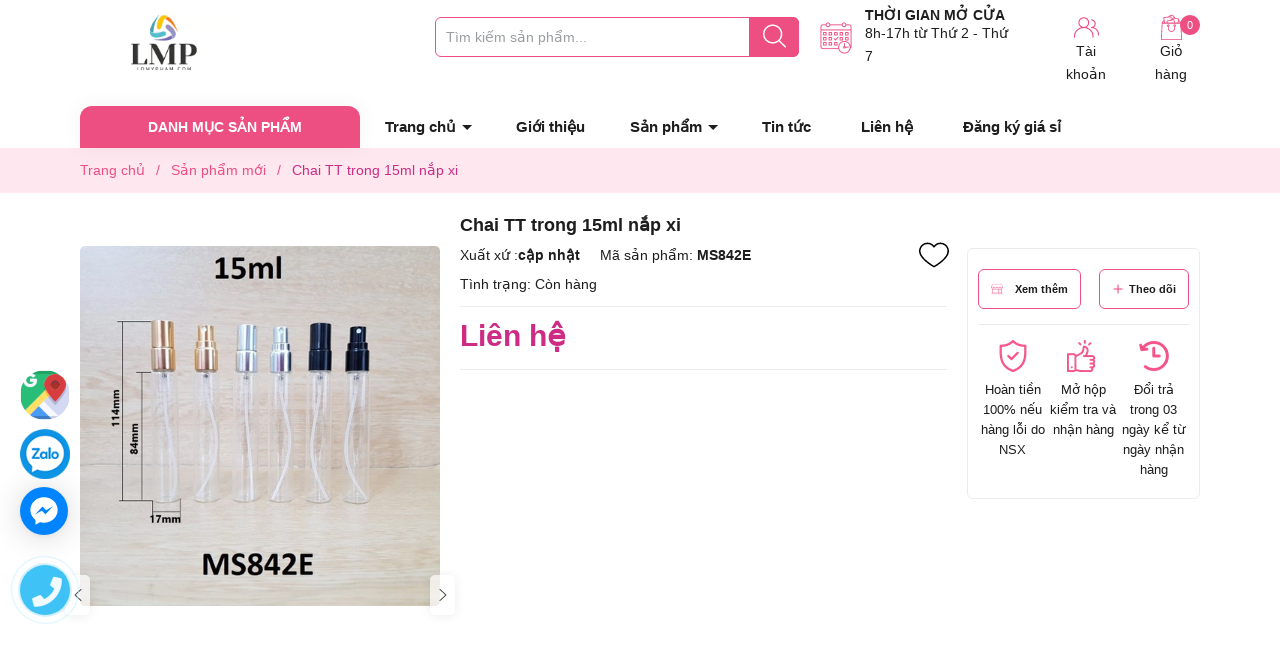

--- FILE ---
content_type: text/html; charset=utf-8
request_url: https://lomypham.com/chai-tt-trong-15ml-nap-xi
body_size: 39796
content:
<!DOCTYPE html>
<html lang="vi">
	<head>
		
		<link rel="shortcut icon" href="//bizweb.dktcdn.net/100/144/232/themes/916551/assets/favicon.png?1718965557094" type="image/x-icon" />
		<link rel="apple-touch-icon" href="//bizweb.dktcdn.net/100/144/232/themes/916551/assets/favicon.png?1718965557094">
		<link rel="apple-touch-icon" sizes="57x57" href="/apple-icon-57x57.png">
		<link rel="apple-touch-icon" sizes="60x60" href="/apple-icon-60x60.png">
		<link rel="apple-touch-icon" sizes="72x72" href="/apple-icon-72x72.png">
		<link rel="apple-touch-icon" sizes="76x76" href="/apple-icon-76x76.png">
		<link rel="apple-touch-icon" sizes="114x114" href="/apple-icon-114x114.png">
		<link rel="apple-touch-icon" sizes="120x120" href="/apple-icon-120x120.png">
		<link rel="apple-touch-icon" sizes="144x144" href="/apple-icon-144x144.png">
		<link rel="apple-touch-icon" sizes="152x152" href="/apple-icon-152x152.png">
		<link rel="apple-touch-icon" sizes="180x180" href="/apple-icon-180x180.png">
		<link rel="icon" type="image/png" sizes="192x192"  href="/android-icon-192x192.png">
		<link rel="icon" type="image/png" sizes="32x32" href="/favicon-32x32.png">
		<link rel="icon" type="image/png" sizes="96x96" href="/favicon-96x96.png">
		<link rel="icon" type="image/png" sizes="16x16" href="/favicon-16x16.png">
		
		<meta name="google-site-verification" content="Mhpy5val9KsGINiMj7O6iIXHotVDCZmglA-5vai6auQ" /> 
		<meta charset="UTF-8" />
		<meta name="theme-color" content="#f02b2b" /> 
		<meta http-equiv="Content-Security-Policy" content="block-all-mixed-content">
		<meta http-equiv="Content-Security-Policy" content="upgrade-insecure-requests">
		<link rel="canonical" href="https://lomypham.com/chai-tt-trong-15ml-nap-xi"/>
		<link rel="alternate" href="https://lomypham.com" hreflang="vi" />
		<meta name='revisit-after' content='2 days' />
		<link rel="preconnect" href="https://lomypham.com">
		<link rel="preconnect" href="//www.google-analytics.com/">
		<link rel="preconnect" href="//www.googletagmanager.com/">
		<link rel="preconnect" href="https://bizweb.dktcdn.net" crossorigin>
		<meta name="robots" content="noodp,index,follow" />
		<meta name="viewport" content="width=device-width, minimum-scale=1.0, maximum-scale=1.0, user-scalable=no">	
<meta name="description" content="Chất liệu : thân thủy tinh, nắp kim loại xi mạ Dung tích : 15ml Màu sắc : thân trong suốt kết hợp nắp phun sương màu đen, vàng, bạc .... nhận sản xuất theo màu yêu cầu của khách hàng Công dụng : chiết nước hoa cao cấp, sample ...">
		<title>Chai TT trong 15ml nắp xi		</title>
		<meta name="keywords" content="Chai TT trong 15ml nắp xi, Sản phẩm mới, chai nhựa 10ml - 19ml, Chai, lomypham, lomypham.com"/>		
		

	<meta property="og:type" content="product">
	<meta property="og:title" content="Chai TT trong 15ml nắp xi">
	
		<meta property="og:image" content="https://bizweb.dktcdn.net/thumb/grande/100/144/232/products/280038944-1023417148552529-5426723083273038493-n.jpg?v=1652352508957">
		<meta property="og:image:secure_url" content="https://bizweb.dktcdn.net/thumb/grande/100/144/232/products/280038944-1023417148552529-5426723083273038493-n.jpg?v=1652352508957">
	
		<meta property="og:image" content="https://bizweb.dktcdn.net/thumb/grande/100/144/232/products/279844332-1365876820584048-9183057062865687544-n.jpg?v=1652352509487">
		<meta property="og:image:secure_url" content="https://bizweb.dktcdn.net/thumb/grande/100/144/232/products/279844332-1365876820584048-9183057062865687544-n.jpg?v=1652352509487">
	
	<meta property="og:price:amount" content="0">
	<meta property="og:price:currency" content="VND">

<meta property="og:description" content="Chất liệu : thân thủy tinh, nắp kim loại xi mạ Dung tích : 15ml Màu sắc : thân trong suốt kết hợp nắp phun sương màu đen, vàng, bạc .... nhận sản xuất theo màu yêu cầu của khách hàng Công dụng : chiết nước hoa cao cấp, sample ...">
<meta property="og:url" content="https://lomypham.com/chai-tt-trong-15ml-nap-xi">
<meta property="og:site_name" content="lomypham">

		
		<script type="text/javascript">
			function addLoadEvent(e) { if (document.readyState === "complete") { e() } else { var t = window.onload; if (typeof window.onload != "function") { window.onload = e } else { window.onload = function () { if (t) { t() } e() } } } }
		</script>

		<style>
			:root {
				--gutter: 30px;
				--main-color: #ee4f83;
				--font-base: 'Roboto', sans-serif;
				--font-title: 'Roboto', sans-serif;
				--hover: #ffc6d9;
				--text-color: #1e1e1e;
				--price: #ce2c84;
				--bordercolor: #3db800;
				--menu: #ffe7ef;
				--bg-flash: #ffcad3;
			}
		</style>
<link href="//bizweb.dktcdn.net/100/144/232/themes/916551/assets/plugincss.scss.css?1718965557094" rel="stylesheet" type="text/css" media="all" />
<link rel="preload" as='style' href="//bizweb.dktcdn.net/100/144/232/themes/916551/assets/swiper-style.scss.css?1718965557094">
<link href="//bizweb.dktcdn.net/100/144/232/themes/916551/assets/swiper-style.scss.css?1718965557094" rel="stylesheet" type="text/css" media="all" />

<link rel="preload" as='style' href="//bizweb.dktcdn.net/100/144/232/themes/916551/assets/main.scss.css?1718965557094">
<link rel="preload" as='style' href="//bizweb.dktcdn.net/100/144/232/themes/916551/assets/header.scss.css?1718965557094">

<link href="//bizweb.dktcdn.net/100/144/232/themes/916551/assets/main.scss.css?1718965557094" rel="stylesheet" type="text/css" media="all" />
<link href="//bizweb.dktcdn.net/100/144/232/themes/916551/assets/header.scss.css?1718965557094" rel="stylesheet" type="text/css" media="all" />




<link rel="preload" as='style' type="text/css" href="//bizweb.dktcdn.net/100/144/232/themes/916551/assets/product_style.scss.css?1718965557094">
<link href="//bizweb.dktcdn.net/100/144/232/themes/916551/assets/product_style.scss.css?1718965557094" rel="stylesheet" type="text/css" media="all" />





<link rel="preload" as='style' type="text/css" href="//bizweb.dktcdn.net/100/144/232/themes/916551/assets/product_style.scss.css?1718965557094">
<link href="//bizweb.dktcdn.net/100/144/232/themes/916551/assets/product_style.scss.css?1718965557094" rel="stylesheet" type="text/css" media="all" />






		<script>
			window.theme = window.theme || {};
			theme.settings = {
				moneyFormat: "{{amount_no_decimals_with_comma_separator}}₫",
				urlpage_yeuthich : 'san-pham-yeu-thich',
				isCustomer: false
			};
			
			Date.prototype.addDays = function(days) {
				var date = new Date(this.valueOf());
				date.setDate(date.getDate() + days);
				return date;
			}
			Date.prototype.addHours = function(hours) {
				this.setTime(this.getTime() + ((hours)*60*60*1000));
				return this; 
			}
			window.SystemSale = {
				type:"hours",
				dateFirst: "30/10/2020",
				dateEnd: "1",
				hourFirst: "00:00",
				hourEnd:  "24",
				finishAction: "show",
				maxInStock: "300",
				timestamp: new Date().getTime(),
			}
			
		</script>
		<script>
	var Bizweb = Bizweb || {};
	Bizweb.store = 'lomypham.mysapo.net';
	Bizweb.id = 144232;
	Bizweb.theme = {"id":916551,"name":"Her Cosmetic","role":"main"};
	Bizweb.template = 'product';
	if(!Bizweb.fbEventId)  Bizweb.fbEventId = 'xxxxxxxx-xxxx-4xxx-yxxx-xxxxxxxxxxxx'.replace(/[xy]/g, function (c) {
	var r = Math.random() * 16 | 0, v = c == 'x' ? r : (r & 0x3 | 0x8);
				return v.toString(16);
			});		
</script>
<script>
	(function () {
		function asyncLoad() {
			var urls = ["//bwstatistics.sapoapps.vn/genscript/script.js?store=lomypham.mysapo.net","//productreviews.sapoapps.vn/assets/js/productreviews.min.js?store=lomypham.mysapo.net","https://googleshopping.sapoapps.vn/conversion-tracker/global-tag/1023.js?store=lomypham.mysapo.net","https://googleshopping.sapoapps.vn/conversion-tracker/event-tag/1023.js?store=lomypham.mysapo.net","https://quantitybreak.bizweb.vn/script.js?store=lomypham.mysapo.net"];
			for (var i = 0; i < urls.length; i++) {
				var s = document.createElement('script');
				s.type = 'text/javascript';
				s.async = true;
				s.src = urls[i];
				var x = document.getElementsByTagName('script')[0];
				x.parentNode.insertBefore(s, x);
			}
		};
		window.attachEvent ? window.attachEvent('onload', asyncLoad) : window.addEventListener('load', asyncLoad, false);
	})();
</script>


<script>
	window.BizwebAnalytics = window.BizwebAnalytics || {};
	window.BizwebAnalytics.meta = window.BizwebAnalytics.meta || {};
	window.BizwebAnalytics.meta.currency = 'VND';
	window.BizwebAnalytics.tracking_url = '/s';

	var meta = {};
	
	meta.product = {"id": 26069950, "vendor": "", "name": "Chai TT trong 15ml nắp xi",
	"type": "", "price": 0 };
	
	
	for (var attr in meta) {
	window.BizwebAnalytics.meta[attr] = meta[attr];
	}
</script>

	
		<script src="/dist/js/stats.min.js?v=96f2ff2"></script>
	












		

<script type="application/ld+json">
        {
        "@context": "http://schema.org",
        "@type": "BreadcrumbList",
        "itemListElement": 
        [
            {
                "@type": "ListItem",
                "position": 1,
                "item": 
                {
                  "@id": "https://lomypham.com",
                  "name": "Trang chủ"
                }
            },
      
            {
                "@type": "ListItem",
                "position": 2,
                "item": 
                {
                  "@id": "https://lomypham.com/chai-tt-trong-15ml-nap-xi",
                  "name": "Chai TT trong 15ml nắp xi"
                }
            }
      
        
      
      
      
      
    
        ]
        }
</script>

		
		<script>var ProductReviewsAppUtil=ProductReviewsAppUtil || {};ProductReviewsAppUtil.store={name: 'lomypham'};</script>
		

		<link rel="preload" as="image" href="//bizweb.dktcdn.net/thumb/large/100/144/232/themes/916551/assets/slider_1.jpg?1718965557094"  media="screen and (max-width: 480px)">
		<link rel="preload" as="image" href="//bizweb.dktcdn.net/100/144/232/themes/916551/assets/slider_1.jpg?1718965557094" media="screen and (min-width: 481px)" >

<!-- Google tag (gtag.js) -->
<script async src="https://www.googletagmanager.com/gtag/js?id=G-Z4V1RY5NX9"></script>
<script>
  window.dataLayer = window.dataLayer || [];
  function gtag(){dataLayer.push(arguments);}
  gtag('js', new Date());

  gtag('config', 'G-Z4V1RY5NX9');
</script>
		
		<!-- Google Tag Manager -->
<script>(function(w,d,s,l,i){w[l]=w[l]||[];w[l].push({'gtm.start':
new Date().getTime(),event:'gtm.js'});var f=d.getElementsByTagName(s)[0],
j=d.createElement(s),dl=l!='dataLayer'?'&l='+l:'';j.async=true;j.src=
'https://www.googletagmanager.com/gtm.js?id='+i+dl;f.parentNode.insertBefore(j,f);
})(window,document,'script','dataLayer','GTM-NWCM4ZTN');</script>
<!-- End Google Tag Manager -->
		
	</head>
	<body> 
		<!-- Google Tag Manager (noscript) -->
<noscript><iframe src="https://www.googletagmanager.com/ns.html?id=GTM-NWCM4ZTN"
height="0" width="0" style="display:none;visibility:hidden"></iframe></noscript>
<!-- End Google Tag Manager (noscript) -->
		<script src="//bizweb.dktcdn.net/100/144/232/themes/916551/assets/jquery-plugin.js?1718965557094" type="text/javascript"></script>
		<link rel="preload" href="//bizweb.dktcdn.net/100/144/232/themes/916551/assets/swiper-plugin.js?1718965557094" as="script">
		<script src="//bizweb.dktcdn.net/100/144/232/themes/916551/assets/swiper-plugin.js?1718965557094"></script>
		<div class="opacity_menu"></div>
		
<div class="wrap-header border">
	<header class="header">
		<div class="container">
			<div class="row">
				<div class="col-lg-3 col-xl-2 col-md-3 col-6 col-logo">
					<a href="/" class="logo">	
						<img width="180" height="58" src="//bizweb.dktcdn.net/100/144/232/themes/916551/assets/logo.png?1718965557094" alt="lomypham">
					</a>
				</div>
				<div class="col-lg-7 col-xl-8 col-md-6 col-12 col-search order-3 order-md-2">
					<div class="theme-search-smart no-gif">
						<div class="actionmobile category-action product">
							<svg class="icon"> <use xmlns:xlink="http://www.w3.org/1999/xlink" xlink:href="#categoryicon"></use> </svg>
						</div>
						<div class="header_search theme-searchs">
							<form action="/search" class="input-group search-bar theme-header-search-form ultimate-search" role="search">
								<input type="text" aria-label="Tìm sản phẩm" name="query" value="" autocomplete="off" placeholder="Tìm kiếm sản phẩm..." class="search-auto input-group-field auto-search" required="">
								<input type="hidden" name="type" value="product">
								<span class="input-group-btn">
									<button class="btn icon-fallback-text" aria-label="Justify">
										<svg class="icon"> <use xmlns:xlink="http://www.w3.org/1999/xlink" xlink:href="#search"></use> </svg>
									</button>
								</span>
							</form>
						</div>
					</div>
					<div class="contact-time lazyload" data-src="//bizweb.dktcdn.net/100/144/232/themes/916551/assets/ct-time.png?1718965557094">
						<p>
							Thời gian mở cửa
						</p>
						<span>8h-17h từ Thứ 2 - Thứ 7</span>
					</div>
				</div>
				<div class="col-lg-2 col-md-3 col-6 col-account order-2 order-md-3">
					<div class="group-cart">
						<div class="icon-head account">
							<svg class="icon"> <use xmlns:xlink="http://www.w3.org/1999/xlink" xlink:href="#accounticon"></use> </svg>
							Tài khoản
							<div class="list">
								<a href="/account/login">Đăng nhập / Đăng ký</a>
								<a href="/san-pham-yeu-thich" class="wishlist_header" title="Sản phẩm yêu thích">
									Sản phẩm yêu thích <span class="headerWishlistCount">0</span>
								</a>
							</div>
						</div>

						<a class="img_hover_cart icon-head" href="/cart" title="Giỏ hàng">
							<svg class="icon"> <use xmlns:xlink="http://www.w3.org/1999/xlink" xlink:href="#carticon"></use> </svg>
							<span class="count_item count_item_pr"></span>
							Giỏ hàng
						</a>
					</div>
				</div>
			</div>
		</div>
	</header>
	<div class="navigation-header header_nav_main">
<div class="container container-flex">
	<div class="menu_mega nav-vetical ">
		<div class="title_menu">
			<span class="title_">Danh mục sản phẩm</span>
		</div>
		<nav class="list_menu_header col-lg-3 col-md-3">
			
		</nav>
	</div>
	<nav class="nav-horizontal">
		<ul class="item_big">
			<li class="nav-item ">
				<a class="a-img caret-down" href="/" title="Trang chủ">
					Trang chủ
				</a>
				<i class="fa fa-caret-down"></i>
				<ul class="item_small">
				</ul>
			</li>
			<li class="nav-item ">				
				<a class="a-img" href="/gioi-thieu-1" title="Giới thiệu">
					Giới thiệu
				</a>
			</li>
			<li class="nav-item ">
				<a class="a-img caret-down" href="/collections/all" title="Sản phẩm">
					Sản phẩm
				</a>
				<i class="fa fa-caret-down"></i>
				<ul class="item_small">
					<li>
						<a class="" href="/sieu-thi-online" title="Sản phẩm mới">
							Sản phẩm mới 
						</a>
					</li>
					<li>
						<a class="" href="/chai-lo-my-pham-nguyen-set" title="Chai lọ mỹ phẩm nguyên set">
							Chai lọ mỹ phẩm nguyên set 
						</a>
					</li>
					<li>
						<a class="caret-down" href="/chai" title="Chai">
							Chai 
						</a>
						<i class="fa fa-caret-down"></i>
						<ul>
							<li>
								<a href="/chai-nhua" title="chai nhựa" class="a3">chai nhựa</a>
							</li>
							<li>
								<a href="/chai-thuy-tinh" title="chai thủy tinh" class="a3">chai thủy tinh</a>
							</li>
							<li>
								<a href="/chai-tinh-dau" title="chai tinh dầu" class="a3">chai tinh dầu</a>
							</li>
							<li>
								<a href="/chai-nuoc-hoa-dubai-1" title="Chai Nước Hoa Dubai" class="a3">Chai Nước Hoa Dubai</a>
							</li>
							<li>
								<a href="/chai-hu-nhom" title="Chai nhôm - hộp nhôm" class="a3">Chai nhôm - hộp nhôm</a>
							</li>
						</ul>
					</li>
					<li>
						<a class="caret-down" href="/hu-lo" title="Hũ - Lọ">
							Hũ - Lọ 
						</a>
						<i class="fa fa-caret-down"></i>
						<ul>
							<li>
								<a href="/2g-5g" title="1g - 9g" class="a3">1g - 9g</a>
							</li>
							<li>
								<a href="/10g-15g" title="10g - 19g" class="a3">10g - 19g</a>
							</li>
							<li>
								<a href="/20g-40g" title="20g - 29g" class="a3">20g - 29g</a>
							</li>
							<li>
								<a href="/30g-49g" title="30g - 49g" class="a3">30g - 49g</a>
							</li>
							<li>
								<a href="/50g" title="50g - 99g" class="a3">50g - 99g</a>
							</li>
							<li>
								<a href="/100g" title="100g - 149g" class="a3">100g - 149g</a>
							</li>
							<li>
								<a href="/150g" title="150g - 199g" class="a3">150g - 199g</a>
							</li>
							<li>
								<a href="/200g" title="200g - 249g" class="a3">200g - 249g</a>
							</li>
							<li>
								<a href="/250g" title="250g - 299g" class="a3">250g - 299g</a>
							</li>
							<li>
								<a href="/300g" title="300g - 499g" class="a3">300g - 499g</a>
							</li>
							<li>
								<a href="/500g" title="500g trở lên" class="a3">500g trở lên</a>
							</li>
						</ul>
					</li>
					<li>
						<a class="caret-down" href="/son-nuoc-mascara" title="Son - Mascara - Hộp phấn">
							Son - Mascara - Hộp phấn 
						</a>
						<i class="fa fa-caret-down"></i>
						<ul>
							<li>
								<a href="/thoi-son" title="Thỏi son" class="a3">Thỏi son</a>
							</li>
							<li>
								<a href="/lip-moi" title="Lip môi" class="a3">Lip môi</a>
							</li>
							<li>
								<a href="/mascara" title="Mascara" class="a3">Mascara</a>
							</li>
							<li>
								<a href="/hop-phan" title="Hộp phấn" class="a3">Hộp phấn</a>
							</li>
							<li>
								<a href="/khay-son" title="Khay son" class="a3">Khay son</a>
							</li>
						</ul>
					</li>
					<li>
						<a class="" href="/tui-bao-bi" title="Túi - Bao bì thực phẩm">
							Túi - Bao bì thực phẩm 
						</a>
					</li>
					<li>
						<a class="" href="/tuyp-nhua" title="Tuýp nhựa">
							Tuýp nhựa 
						</a>
					</li>
					<li>
						<a class="" href="/dau-bom" title="Pump - Nắp chai">
							Pump - Nắp chai 
						</a>
					</li>
					<li>
						<a class="caret-down" href="/dung-cu-handmade" title="Linh kiện khác">
							Linh kiện khác 
						</a>
						<i class="fa fa-caret-down"></i>
						<ul>
							<li>
								<a href="/khuon-son" title="Khuôn son" class="a3">Khuôn son</a>
							</li>
							<li>
								<a href="/co" title="Cọ trang điểm" class="a3">Cọ trang điểm</a>
							</li>
							<li>
								<a href="/ke-my-pham" title="Kệ Mỹ Phẩm" class="a3">Kệ Mỹ Phẩm</a>
							</li>
							<li>
								<a href="/mieng-lot" title="Miếng lót - Nắp chụp" class="a3">Miếng lót - Nắp chụp</a>
							</li>
							<li>
								<a href="/khac" title="Khác..." class="a3">Khác...</a>
							</li>
						</ul>
					</li>
				</ul>
			</li>
			<li class="nav-item ">				
				<a class="a-img" href="/tin-tuc" title="Tin tức">
					Tin tức
				</a>
			</li>
			<li class="nav-item ">				
				<a class="a-img" href="/lien-he" title="Liên hệ">
					Liên hệ
				</a>
			</li>
			<li class="nav-item ">				
				<a class="a-img" href="/" title="Đăng ký giá sỉ">
					Đăng ký giá sỉ
				</a>
			</li>
		</ul>
	</nav>
</div>
<script type="text/x-custom-template" id="stickyHeader" data-template="stickyHeader">
<ul class="ul_menu site-nav-vetical">
				
				
				<li class="nav_item lev-1 lv1 li_check">
					<a class="lazyload" data-src="//bizweb.dktcdn.net/thumb/icon/100/144/232/themes/916551/assets/favi1.png?1718965557094" href="/sieu-thi-online" title="Sản phẩm mới">Sản phẩm mới
					</a>
				</li>
				
				
				<li class="nav_item lev-1 lv1 li_check">
					<a class="lazyload" data-src="//bizweb.dktcdn.net/thumb/icon/100/144/232/themes/916551/assets/favi2.png?1718965557094" href="/chai-lo-my-pham-nguyen-set" title="Chai lọ mỹ phẩm nguyên set">Chai lọ mỹ phẩm nguyên set
					</a>
				</li>
				
				
				<li class="nav_item lev-1 lv1 li_check">
					<a class="lazyload" data-src="//bizweb.dktcdn.net/thumb/icon/100/144/232/themes/916551/assets/favi3.png?1718965557094" href="/chai" title="Chai">
						Chai
						<i class="fa fa-angle-right"></i>
					</a>
					<i class="fa fa-angle-down"></i>
					<ul class="ul_content_right_1 row">

						

						<li class="nav_item  lv2 col-lg-4 first-nav col-md-12">
							<h4>
								<a href="/chai-nhua" title="chai nhựa">chai nhựa</a>
							</h4>
							<ul class="ul_content_right_2">
								<li class="nav_item lv3"><a href="/1ml-5ml" title="1ml-9ml">1ml-9ml</a></li>
								<li class="nav_item lv3"><a href="/10ml-15ml" title="10ml-19ml">10ml-19ml</a></li>
								<li class="nav_item lv3"><a href="/20ml" title="20ml - 29ml">20ml - 29ml</a></li>
								<li class="nav_item lv3"><a href="/30ml" title="30ml - 49ml">30ml - 49ml</a></li>
								<li class="nav_item lv3"><a href="/50ml" title="50ml - 99ml">50ml - 99ml</a></li>
								<li class="nav_item lv3"><a href="/100ml" title="100ml - 149ml">100ml - 149ml</a></li>
								<li class="nav_item lv3"><a href="/150ml" title="150ml - 199ml">150ml - 199ml</a></li>
								<li class="nav_item lv3"><a href="/200ml" title="200ml - 249ml">200ml - 249ml</a></li>
								<li class="nav_item lv3"><a href="/250ml" title="250ml - 299ml">250ml - 299ml</a></li>
								<li class="nav_item lv3"><a href="/300ml" title="300ml - 349ml">300ml - 349ml</a></li>
								<li class="nav_item lv3"><a href="/350ml" title="350ml - 399ml">350ml - 399ml</a></li>
								<li class="nav_item lv3"><a href="/400ml" title="400ml - 449ml">400ml - 449ml</a></li>
								<li class="nav_item lv3"><a href="/chai-nhua-450ml-499ml" title="450ml - 499ml">450ml - 499ml</a></li>
								<li class="nav_item lv3"><a href="/500ml" title="500ml trở lên">500ml trở lên</a></li>
							</ul>
						</li>
						<li class="nav_item  lv2 col-lg-3 col-md-12">
							<h4>
								<a href="/chai-thuy-tinh" title="chai thủy tinh">chai thủy tinh</a>
							</h4>
							<ul class="ul_content_right_2">
								<li class="nav_item lv3"><a href="/chai-thuy-tinh-1ml-9ml" title="1ml - 9ml">1ml - 9ml</a></li>
								<li class="nav_item lv3"><a href="/chai-thuy-tinh-10ml-19ml" title="10ml - 19ml">10ml - 19ml</a></li>
								<li class="nav_item lv3"><a href="/chai-thuy-tinh-20ml-29ml" title="20ml - 29ml">20ml - 29ml</a></li>
								<li class="nav_item lv3"><a href="/chai-thuy-tinh-30ml-49ml" title="30ml - 49ml">30ml - 49ml</a></li>
								<li class="nav_item lv3"><a href="/chai-thuy-tinh-50ml-99ml" title="50ml - 99ml">50ml - 99ml</a></li>
								<li class="nav_item lv3"><a href="/chai-thuy-tinh-100ml-149ml" title="100ml - 149ml">100ml - 149ml</a></li>
								<li class="nav_item lv3"><a href="/chai-thuy-tinh-150ml-199ml" title="150ml - 199ml">150ml - 199ml</a></li>
								<li class="nav_item lv3"><a href="/chai-thuy-tinh-200ml-249ml" title="200ml - 249ml">200ml - 249ml</a></li>
								<li class="nav_item lv3"><a href="/chai-thuy-tinh-250ml-299ml" title="250ml - 299ml">250ml - 299ml</a></li>
								<li class="nav_item lv3"><a href="/chai-thuy-tinh-300ml-349ml" title="300ml - 349ml">300ml - 349ml</a></li>
								<li class="nav_item lv3"><a href="/chai-thuy-tinh-350ml-399ml" title="350ml - 399ml">350ml - 399ml</a></li>
								<li class="nav_item lv3"><a href="/chai-thuy-tinh-400ml-449ml" title="400ml - 449ml">400ml - 449ml</a></li>
								<li class="nav_item lv3"><a href="/chai-thuy-tinh-450ml-499ml" title="450ml - 499ml">450ml - 499ml</a></li>
								<li class="nav_item lv3"><a href="/chai-thuy-tinh-500ml-tro-len" title="500ml trở lên">500ml trở lên</a></li>
							</ul>
						</li>
						<li class="nav_item  lv2 col-lg-3 col-md-12">
							<h4>
								<a href="/chai-tinh-dau" title="chai tinh dầu">chai tinh dầu</a>
							</h4>
							<ul class="ul_content_right_2">
								<li class="nav_item lv3"><a href="/chai-1ml-9ml" title="1ml - 9ml">1ml - 9ml</a></li>
								<li class="nav_item lv3"><a href="/chai-10ml-19ml" title="10ml - 19ml">10ml - 19ml</a></li>
								<li class="nav_item lv3"><a href="/chai-20ml-29ml" title="20ml - 29ml">20ml - 29ml</a></li>
								<li class="nav_item lv3"><a href="/chai-30ml-49ml" title="30ml - 49ml">30ml - 49ml</a></li>
								<li class="nav_item lv3"><a href="/chai-50ml-99ml" title="50ml - 99ml">50ml - 99ml</a></li>
								<li class="nav_item lv3"><a href="/chai-100ml-tro-len" title="100ml trở lên">100ml trở lên</a></li>
							</ul>
						</li>
						<li class="nav_item  lv2 col-lg-3 col-md-12">
							<h4>
								<a href="/chai-nuoc-hoa-dubai-1" title="Chai Nước Hoa Dubai">Chai Nước Hoa Dubai</a>
							</h4>
						</li>
						<li class="nav_item  lv2 col-lg-3 col-md-12">
							<h4>
								<a href="/chai-hu-nhom" title="Chai nhôm - hộp nhôm">Chai nhôm - hộp nhôm</a>
							</h4>
							<ul class="ul_content_right_2">
								<li class="nav_item lv3"><a href="/chai-nhom-3" title="Chai nhôm">Chai nhôm</a></li>
								<li class="nav_item lv3"><a href="/hop-nhom-1" title="Hộp nhôm">Hộp nhôm</a></li>
							</ul>
						</li>
					</ul>
				</li>
				
				
				<li class="nav_item lev-1 lv1 li_check">
					<a class="lazyload" data-src="//bizweb.dktcdn.net/thumb/icon/100/144/232/themes/916551/assets/favi4.png?1718965557094" href="/hu-lo" title="Hũ - Lọ">
						Hũ - Lọ
						<i class="fa fa-angle-right"></i>
					</a>
					<i class="fa fa-angle-down"></i>
					<ul class="ul_content_right_1 row">

						

						<li class="nav_item  lv2 col-lg-4 first-nav col-md-12">
							<h4>
								<a href="/2g-5g" title="1g - 9g">1g - 9g</a>
							</h4>
						</li>
						<li class="nav_item  lv2 col-lg-3 col-md-12">
							<h4>
								<a href="/10g-15g" title="10g - 19g">10g - 19g</a>
							</h4>
						</li>
						<li class="nav_item  lv2 col-lg-3 col-md-12">
							<h4>
								<a href="/20g-40g" title="20g - 29g">20g - 29g</a>
							</h4>
						</li>
						<li class="nav_item  lv2 col-lg-3 col-md-12">
							<h4>
								<a href="/30g-49g" title="30g - 49g">30g - 49g</a>
							</h4>
						</li>
						<li class="nav_item  lv2 col-lg-3 col-md-12">
							<h4>
								<a href="/50g" title="50g - 99g">50g - 99g</a>
							</h4>
						</li>
						<li class="nav_item  lv2 col-lg-3 col-md-12">
							<h4>
								<a href="/100g" title="100g - 149g">100g - 149g</a>
							</h4>
						</li>
						<li class="nav_item  lv2 col-lg-3 col-md-12">
							<h4>
								<a href="/150g" title="150g - 199g">150g - 199g</a>
							</h4>
						</li>
						<li class="nav_item  lv2 col-lg-3 col-md-12">
							<h4>
								<a href="/200g" title="200g - 249g">200g - 249g</a>
							</h4>
						</li>
						<li class="nav_item  lv2 col-lg-3 col-md-12">
							<h4>
								<a href="/250g" title="250g - 299g">250g - 299g</a>
							</h4>
						</li>
						<li class="nav_item  lv2 col-lg-3 col-md-12">
							<h4>
								<a href="/300g" title="300g - 499g">300g - 499g</a>
							</h4>
						</li>
						<li class="nav_item  lv2 col-lg-3 col-md-12">
							<h4>
								<a href="/500g" title="500g trở lên">500g trở lên</a>
							</h4>
						</li>
					</ul>
				</li>
				
				
				<li class="nav_item lev-1 lv1 li_check">
					<a class="lazyload" data-src="//bizweb.dktcdn.net/thumb/icon/100/144/232/themes/916551/assets/favi5.png?1718965557094" href="/son-nuoc-mascara" title="Son - Mascara - Hộp phấn">
						Son - Mascara - Hộp phấn
						<i class="fa fa-angle-right"></i>
					</a>
					<i class="fa fa-angle-down"></i>
					<ul class="ul_content_right_1 row">

						

						<li class="nav_item  lv2 col-lg-4 first-nav col-md-12">
							<h4>
								<a href="/thoi-son" title="Thỏi son">Thỏi son</a>
							</h4>
						</li>
						<li class="nav_item  lv2 col-lg-3 col-md-12">
							<h4>
								<a href="/lip-moi" title="Lip môi">Lip môi</a>
							</h4>
						</li>
						<li class="nav_item  lv2 col-lg-3 col-md-12">
							<h4>
								<a href="/mascara" title="Mascara">Mascara</a>
							</h4>
						</li>
						<li class="nav_item  lv2 col-lg-3 col-md-12">
							<h4>
								<a href="/hop-phan" title="Hộp phấn">Hộp phấn</a>
							</h4>
						</li>
						<li class="nav_item  lv2 col-lg-3 col-md-12">
							<h4>
								<a href="/khay-son" title="Khay son">Khay son</a>
							</h4>
						</li>
					</ul>
				</li>
				
				
				<li class="nav_item lev-1 lv1 li_check">
					<a class="lazyload" data-src="//bizweb.dktcdn.net/thumb/icon/100/144/232/themes/916551/assets/favi6.png?1718965557094" href="/tui-bao-bi" title="Túi - Bao bì thực phẩm">Túi - Bao bì thực phẩm
					</a>
				</li>
				
				
				<li class="nav_item lev-1 lv1 li_check">
					<a class="lazyload" data-src="//bizweb.dktcdn.net/thumb/icon/100/144/232/themes/916551/assets/favi7.png?1718965557094" href="/tuyp-nhua" title="Tuýp nhựa">Tuýp nhựa
					</a>
				</li>
				
				
				<li class="nav_item lev-1 lv1 li_check">
					<a class="lazyload" data-src="//bizweb.dktcdn.net/thumb/icon/100/144/232/themes/916551/assets/favi8.png?1718965557094" href="/dau-bom" title="Pump - Nắp chai">Pump - Nắp chai
					</a>
				</li>
				
				
				<li class="nav_item lev-1 lv1 li_check">
					<a class="lazyload" data-src="//bizweb.dktcdn.net/thumb/icon/100/144/232/themes/916551/assets/favi9.png?1718965557094" href="/dung-cu-handmade" title="Linh kiện khác">
						Linh kiện khác
						<i class="fa fa-angle-right"></i>
					</a>
					<i class="fa fa-angle-down"></i>
					<ul class="ul_content_right_1 row">

						

						<li class="nav_item  lv2 col-lg-4 first-nav col-md-12">
							<h4>
								<a href="/khuon-son" title="Khuôn son">Khuôn son</a>
							</h4>
						</li>
						<li class="nav_item  lv2 col-lg-3 col-md-12">
							<h4>
								<a href="/co" title="Cọ trang điểm">Cọ trang điểm</a>
							</h4>
						</li>
						<li class="nav_item  lv2 col-lg-3 col-md-12">
							<h4>
								<a href="/ke-my-pham" title="Kệ Mỹ Phẩm">Kệ Mỹ Phẩm</a>
							</h4>
						</li>
						<li class="nav_item  lv2 col-lg-3 col-md-12">
							<h4>
								<a href="/mieng-lot" title="Miếng lót - Nắp chụp">Miếng lót - Nắp chụp</a>
							</h4>
						</li>
						<li class="nav_item  lv2 col-lg-3 col-md-12">
							<h4>
								<a href="/khac" title="Khác...">Khác...</a>
							</h4>
						</li>
					</ul>
				</li>

			</ul>
</script>	</div>
</div>
		<div class="main-index">
			




<section class="bread-crumb">
	<div class="container">
		<div class="row">
			<div class="col-12 a-left">
				<ul class="breadcrumb" >					
					<li class="home">
						<a  href="/" ><span >Trang chủ</span></a>						
						<span class="mr_lr">&nbsp;/&nbsp;</span>
					</li>
					
					
					<li>
						<a class="changeurl"  href="/san-pham-moi"><span >Sản phẩm mới</span></a>						
						<span class="mr_lr">&nbsp;/&nbsp;</span>
					</li>
					
					<li><strong><span>Chai TT trong 15ml nắp xi</span></strong><li>
					
				</ul>
			</div>
		</div>
	</div>
</section> 
<section class="product details-main" itemscope itemtype="https://schema.org/Product">	
	<meta itemprop="category" content="Sản phẩm mới">
	<meta itemprop="url" content="//lomypham.com/chai-tt-trong-15ml-nap-xi">
	<meta itemprop="name" content="Chai TT trong 15ml nắp xi">
	<meta itemprop="image" content="http://bizweb.dktcdn.net/thumb/grande/100/144/232/products/280038944-1023417148552529-5426723083273038493-n.jpg?v=1652352508957">
	<meta itemprop="description" content="Chất liệu : thân thủy tinh, nắp kim loại xi mạ
Dung tích : 15ml
Màu sắc : thân trong suốt kết hợp nắp phun sương màu đen, vàng, bạc&nbsp;.... nhận sản xuất theo màu yêu cầu của khách hàng
Công dụng : chiết nước hoa cao cấp, sample ...
&nbsp;&nbsp;
&nbsp;&nbsp;
&nbsp;&nbsp;
&nbsp;&nbsp;">
	<meta itemprop="sku" content="MS842E">
	<div class="d-none hidden" itemprop="offers" itemscope itemtype="http://schema.org/Offer">
		<div class="inventory_quantity hidden" itemscope itemtype="http://schema.org/ItemAvailability">
			<span class="a-stock" itemprop="supersededBy">
				Còn hàng
			</span>
		</div>
		<link itemprop="availability" href="http://schema.org/InStock">
		<meta itemprop="priceCurrency" content="VND">
		<meta itemprop="price" content="0">
		<meta itemprop="url" content="https://lomypham.com/chai-tt-trong-15ml-nap-xi">
		<span itemprop="UnitPriceSpecification" itemscope itemtype="https://schema.org/Downpayment">
			<meta itemprop="priceType" content="0">
		</span>
		<meta itemprop="priceValidUntil" content="2099-01-01">
	</div>
	<div class="d-none hidden" id="https://lomypham.com" itemprop="seller" itemtype="http://schema.org/Organization" itemscope>
		<meta itemprop="name" content="lomypham" />
		<meta itemprop="url" content="https://lomypham.com" />
		<meta itemprop="logo" content="http://bizweb.dktcdn.net/100/144/232/themes/916551/assets/logo.png?1718965557094" />
	</div>
	<div class="container">
		<div class="row ">

			
			

			<div class="product-detail-left product-images col-12 col-md-12 col-lg-4">
				<div class="product-image-detail">
					
					<div class="swiper-container gallery-top margin-bottom-10">
						<div class="swiper-wrapper" id="lightgallery">
							
							<a class="swiper-slide" data-hash="0" href="//bizweb.dktcdn.net/thumb/1024x1024/100/144/232/products/280038944-1023417148552529-5426723083273038493-n.jpg?v=1652352508957"  title="Bấm vào để xem thư viện ảnh Chai TT trong 15ml nắp xi">
								
								<img src="[data-uri]" data-src="//bizweb.dktcdn.net/thumb/large/100/144/232/products/280038944-1023417148552529-5426723083273038493-n.jpg?v=1652352508957" alt="Chai TT trong 15ml nắp xi" data-image="//bizweb.dktcdn.net/thumb/medium/100/144/232/products/280038944-1023417148552529-5426723083273038493-n.jpg?v=1652352508957" class="img-responsive mx-auto d-block swiper-lazy" />
								<div class="swiper-lazy-preloader swiper-lazy-preloader-black"></div>
							</a>
							
							<a class="swiper-slide" data-hash="1" href="//bizweb.dktcdn.net/thumb/1024x1024/100/144/232/products/279844332-1365876820584048-9183057062865687544-n.jpg?v=1652352509487"  title="Bấm vào để xem thư viện ảnh Chai TT trong 15ml nắp xi">
								
								<img src="[data-uri]" data-src="//bizweb.dktcdn.net/thumb/large/100/144/232/products/279844332-1365876820584048-9183057062865687544-n.jpg?v=1652352509487" alt="Chai TT trong 15ml nắp xi" data-image="//bizweb.dktcdn.net/thumb/medium/100/144/232/products/279844332-1365876820584048-9183057062865687544-n.jpg?v=1652352509487" class="img-responsive mx-auto d-block swiper-lazy" />
								<div class="swiper-lazy-preloader swiper-lazy-preloader-black"></div>
							</a>
							
						</div>
					</div>
					

					
					
					<div class="swiper-container gallery-thumbs">
						<div class="swiper-wrapper">
							
							<div class="swiper-slide" data-hash="0">
								<img src="[data-uri]" data-src="//bizweb.dktcdn.net/thumb/medium/100/144/232/products/280038944-1023417148552529-5426723083273038493-n.jpg?v=1652352508957" alt="Chai TT trong 15ml nắp xi" data-image="//bizweb.dktcdn.net/thumb/medium/100/144/232/products/280038944-1023417148552529-5426723083273038493-n.jpg?v=1652352508957" class="swiper-lazy" />
								<div class="swiper-lazy-preloader swiper-lazy-preloader-black"></div>
							</div>
							
							<div class="swiper-slide" data-hash="1">
								<img src="[data-uri]" data-src="//bizweb.dktcdn.net/thumb/medium/100/144/232/products/279844332-1365876820584048-9183057062865687544-n.jpg?v=1652352509487" alt="Chai TT trong 15ml nắp xi" data-image="//bizweb.dktcdn.net/thumb/medium/100/144/232/products/279844332-1365876820584048-9183057062865687544-n.jpg?v=1652352509487" class="swiper-lazy" />
								<div class="swiper-lazy-preloader swiper-lazy-preloader-black"></div>
							</div>
							
						</div>
					</div>
					
					<div class="swiper-button-prev"></div>
					<div class="swiper-button-next"></div>
					

				</div>
				<ul class="social-media__item-list list--unstyled" role="list">
	<li>Chia sẻ ngay: </li>
	<li class="social-media__item social-media__item--facebook">
		<a title="Chia sẻ lên Facebook" href="https://www.facebook.com/sharer.php?u=https://lomypham.com/chai-tt-trong-15ml-nap-xi" target="_blank" rel="noopener" aria-label="Chia sẻ lên Facebook" ><svg focusable="false" class="icon icon--facebook" viewBox="0 0 30 30">
			<path d="M15 30C6.71572875 30 0 23.2842712 0 15 0 6.71572875 6.71572875 0 15 0c8.2842712 0 15 6.71572875 15 15 0 8.2842712-6.7157288 15-15 15zm3.2142857-17.1429611h-2.1428678v-2.1425646c0-.5852979.8203285-1.07160109 1.0714928-1.07160109h1.071375v-2.1428925h-2.1428678c-2.3564786 0-3.2142536 1.98610393-3.2142536 3.21449359v2.1425646h-1.0714822l.0032143 2.1528011 1.0682679-.0099086v7.499969h3.2142536v-7.499969h2.1428678v-2.1428925z" fill="currentColor" fill-rule="evenodd"></path>
			</svg>
		</a>
	</li>
	<li class="social-media__item social-media__item--pinterest">
		<a title="Chia sẻ lên Pinterest" href="https://pinterest.com/pin/create/button/?url=https://lomypham.com/chai-tt-trong-15ml-nap-xi&amp;" target="_blank" rel="noopener" aria-label="Pinterest" ><svg focusable="false" class="icon icon--pinterest" role="presentation" viewBox="0 0 30 30">
			<path d="M15 30C6.71572875 30 0 23.2842712 0 15 0 6.71572875 6.71572875 0 15 0c8.2842712 0 15 6.71572875 15 15 0 8.2842712-6.7157288 15-15 15zm-.4492946-22.49876954c-.3287968.04238918-.6577148.08477836-.9865116.12714793-.619603.15784625-1.2950238.30765013-1.7959124.60980792-1.3367356.80672832-2.26284291 1.74754848-2.88355361 3.27881599-.1001431.247352-.10374313.4870343-.17702448.7625149-.47574032 1.7840923.36779138 3.6310327 1.39120339 4.2696951.1968419.1231267.6448551.3405257.8093833.0511377.0909873-.1603963.0706852-.3734014.1265202-.5593764.036883-.1231267.1532436-.3547666.1263818-.508219-.0455542-.260514-.316041-.4256572-.4299438-.635367-.230748-.4253041-.2421365-.8027267-.3541701-1.3723228.0084116-.0763633.0168405-.1527266.0253733-.2290899.0340445-.6372108.1384107-1.0968422.3287968-1.5502554.5593198-1.3317775 1.4578212-2.07273488 2.9088231-2.5163011.324591-.09899963 1.2400541-.25867013 1.7200175-.1523539.2867042.05078464.5734084.10156927.8600087.1523539 1.0390064.33760307 1.7953931.9602003 2.2007079 1.9316992.252902.6061594.3275507 1.7651044.1517724 2.5415071-.0833199.3679287-.0705641.6832289-.1770418 1.0168107-.3936666 1.2334841-.9709174 2.3763639-2.2765854 2.6942337-.8613761.2093567-1.5070793-.3321303-1.7200175-.8896824-.0589159-.1545509-.1598205-.4285603-.1011297-.6865243.2277711-1.0010987.5562045-1.8969797.8093661-2.8969995.24115-.9528838-.2166421-1.7048063-.9358863-1.8809146-.8949186-.2192233-1.585328.6350139-1.8211644 1.1943903-.1872881.4442919-.3005678 1.2641823-.1517724 1.8557085.0471811.1874265.2666617.689447.2276672.8640842-.1728187.7731269-.3685356 1.6039823-.5818373 2.3635745-.2219729.7906632-.3415527 1.5999416-.5564641 2.3639276-.098793.3507651-.0955738.7263439-.1770244 1.092821v.5337977c-.0739045.3379758-.0194367.9375444.0505042 1.2703809.0449484.2137505-.0261175.4786388.0758948.6357396.0020943.1140055.0159752.1388388.0506254.2031582.3168026-.0095136.7526829-.8673992.9106342-1.118027.3008274-.477913.5797431-.990879.8093833-1.5506281.2069844-.5042174.2391769-1.0621226.4046917-1.60104.1195798-.3894861.2889369-.843272.328918-1.2707535h.0252521c.065614.2342095.3033024.403727.4805692.5334446.5563429.4077482 1.5137774.7873678 2.5547742.5337977 1.1769151-.2868184 2.1141687-.8571599 2.7317812-1.702982.4549537-.6225776.7983583-1.3445472 1.0624066-2.1600633.1297394-.4011574.156982-.8454494.2529193-1.2711066.2405269-1.0661438-.0797199-2.3511383-.3794396-3.0497261-.9078995-2.11694836-2.8374975-3.32410832-5.918897-3.27881604z" fill="currentColor" fill-rule="evenodd"></path>
			</svg>
		</a>
	</li>
	<li class="social-media__item social-media__item--twitter">
		<a title="Chia sẻ lên Twitter" href="https://twitter.com/share?url=https://lomypham.com/chai-tt-trong-15ml-nap-xi" target="_blank" rel="noopener" aria-label="Tweet on Twitter" ><svg focusable="false" class="icon icon--twitter" role="presentation" viewBox="0 0 30 30">
			<path d="M15 30C6.71572875 30 0 23.2842712 0 15 0 6.71572875 6.71572875 0 15 0c8.2842712 0 15 6.71572875 15 15 0 8.2842712-6.7157288 15-15 15zm3.4314771-20.35648929c-.134011.01468929-.2681239.02905715-.4022367.043425-.2602865.05139643-.5083383.11526429-.7319208.20275715-.9352275.36657324-1.5727317 1.05116784-1.86618 2.00016964-.1167278.3774214-.1643635 1.0083696-.0160821 1.3982464-.5276368-.0006268-1.0383364-.0756643-1.4800457-.1737-1.7415129-.3873214-2.8258768-.9100285-4.02996109-1.7609946-.35342035-.2497018-.70016357-.5329286-.981255-.8477679-.09067071-.1012178-.23357785-.1903178-.29762142-.3113357-.00537429-.0025553-.01072822-.0047893-.0161025-.0073446-.13989429.2340643-.27121822.4879125-.35394965.7752857-.32626393 1.1332446.18958607 2.0844643.73998215 2.7026518.16682678.187441.43731214.3036696.60328392.4783178h.01608215c-.12466715.041834-.34181679-.0159589-.45040179-.0360803-.25715143-.0482143-.476235-.0919607-.69177643-.1740215-.11255464-.0482142-.22521107-.09675-.3378675-.1449642-.00525214 1.251691.69448393 2.0653071 1.55247643 2.5503267.27968679.158384.67097143.3713625 1.07780893.391484-.2176789.1657285-1.14873321.0897268-1.47198429.0581143.40392643.9397285 1.02481929 1.5652607 2.09147249 1.9056375.2750861.0874928.6108975.1650857.981255.1593482-.1965482.2107446-.6162514.3825321-.8928439.528766-.57057.3017572-1.2328489.4971697-1.97873466.6450108-.2991075.0590785-.61700464.0469446-.94113107.0941946-.35834678.0520554-.73320321-.02745-1.0537875-.0364018.09657429.053325.19312822.1063286.28958036.1596536.2939775.1615821.60135.3033482.93309.4345875.59738036.2359768 1.23392786.4144661 1.93859037.5725286 1.4209286.3186642 3.4251707.175291 4.6653278-.1740215 3.4539354-.9723053 5.6357529-3.2426035 6.459179-6.586425.1416246-.5754053.162226-1.2283875.1527803-1.9126768.1716718-.1232517.3432215-.2465035.5148729-.3697553.4251996-.3074947.8236703-.7363286 1.118055-1.1591036v-.00765c-.5604729.1583679-1.1506672.4499036-1.8661597.4566054v-.0070232c.1397925-.0495.250515-.1545429.3619908-.2321358.5021089-.3493285.8288003-.8100964 1.0697678-1.39826246-.1366982.06769286-.2734778.13506429-.4101761.20275716-.4218407.1938214-1.1381067.4719375-1.689256.5144143-.6491893-.5345357-1.3289754-.95506074-2.6061215-.93461789z" fill="currentColor" fill-rule="evenodd"></path>
			</svg>
		</a>
	</li>
</ul>
			</div>
			<div class="col-12 col-md-12 col-lg-8 details-pro">
				<div class="prview">
					
				</div>
				<h1 class="title-head">Chai TT trong 15ml nắp xi</h1>
				<div class="row">
					<div class="col-lg-7 col-xl-8 col-md-7 col-12">
						<div class="flex-vd">
							
							<div class="vendor">
								<span>Xuất xứ : </span>cập nhật
							</div>
							
							<div class="skuuu sku-product">
								<span class="variant-sku" >
									Mã sản phẩm: 
									<strong>
										
										MS842E
										
									</strong>
								</span>
							</div>



						</div>

						<div class="vd">
							Tình trạng: 


							<span class="vend_c">Còn hàng</span>






						</div>
						<div class="product_sum">
							
						</div>
						<div class="group-action-button">
							
							<div class="group-power">
								
<div class="inventory_quantity d-none">
	
	<span class="a-stock a2"><link itemprop="availability" href="http://schema.org/InStock" />Còn hàng</span>
	
</div>
								<div class="price-box clearfix">
									
									<div class="special-price">
										<span class="price product-price">Liên hệ </span>
									</div> <!-- Hết hàng -->
									
								</div>
							</div>




							<form enctype="multipart/form-data" id="add-to-cart-form" data-cart-form action="/cart/add" method="post" class="wishItem">
								<div class="form-product">
									
									<div class="box-variant clearfix  d-none ">
										
										<input type="hidden" id="one_variant" name="variantId" value="64983099" />
										
									</div>
									<div class="clearfix from-action-addcart d-none ">
										<div class="qty-ant clearfix custom-btn-number ">
											<label class="d-none">Số lượng:</label>
											<div class="custom custom-btn-numbers clearfix input_number_product">		
												<button onclick="var result = document.getElementById('qty'); var qty = result.value; if( !isNaN(qty) & qty > 1 ) result.value--;return false;" class="btn-minus btn-cts" type="button">–</button>
												<input aria-label="Số lượng" type="text" class="qty input-text" id="qty" name="quantity" size="4" value="1" maxlength="6" onkeypress="if ( isNaN(this.value + String.fromCharCode(event.keyCode) )) return false;" onchange="if(this.value == 0)this.value=1;" />
												<button onclick="var result = document.getElementById('qty'); var qty = result.value; if( !isNaN(qty)) result.value++;return false;" class="btn-plus btn-cts" type="button">+</button>
											</div>
										</div>
										<div class="btn-mua">
																				
											<button type="submit" data-role='addtocart' class="btn btn-lg btn-gray btn-cart btn_buy add_to_cart">Cho vào giỏ</button>
											<button type="button" class="btn btn-lg btn-gray btn_buy btn-buy-now">Mua ngay</button>
											
										</div>
									</div>
									<div class="product-wish">
										
										<a href="javascript:void(0)" class="setWishlist" data-wish="chai-tt-trong-15ml-nap-xi" tabindex="0" title="Thêm vào yêu thích">
											<svg class="icon"> <use xmlns:xlink="http://www.w3.org/1999/xlink" xlink:href="#wishlist"></use> </svg>		
										</a>
										
									</div>
								</div>
							</form>

						</div>	
						<div id='bizweb-qty-msg'></div>
						<div class='ab_quantitybreak_infor'></div>
					</div>
					<div class="col-lg-5 col-xl-4 col-md-5 col-12">
						<div class="profile-vendor">
	
	<div class="gbtn">
		<a class="btnshop" href="/collections/all"><span>Xem thêm</span></a>
		
		<a class="btnshop flow" href="https://www.facebook.com/" target="_blank"><span>Theo dõi</span></a>
		
	</div>
	

	<div class="service">
		
		
		
		
		<div class="benefit-item">
			<img alt="compensation-icon" src="//bizweb.dktcdn.net/thumb/icon/100/144/232/themes/916551/assets/svimg1.png?1718965557094" height="32" width="32">
			<span>Hoàn tiền 100% nếu hàng lỗi do NSX</span>
		</div>
		
		
		
		
		
		<div class="benefit-item">
			<img alt="compensation-icon" src="//bizweb.dktcdn.net/thumb/icon/100/144/232/themes/916551/assets/svimg2.png?1718965557094" height="32" width="32">
			<span>Mở hộp kiểm tra và nhận hàng</span>
		</div>
		
		
		
		
		
		<div class="benefit-item">
			<img alt="compensation-icon" src="//bizweb.dktcdn.net/thumb/icon/100/144/232/themes/916551/assets/svimg3.png?1718965557094" height="32" width="32">
			<span>Đổi trả trong 03 ngày kể từ ngày nhận hàng</span>
		</div>
		
		
	</div>
</div>
					</div>
				</div>



			</div>

			<div class="col-12">
				<div class="row">
					<div class="col-lg-9 col-12">
						<div class="product-tab e-tabs not-dqtab">
							<ul class="tabs tabs-title clearfix">	
								
								<li class="tab-link current" data-tab="tab-1">
									<span>Chi tiết</span>
								</li>																	
								
								
								<li class="tab-link" data-tab="tab-2">
									<span>Hướng dẫn mua hàng</span>
								</li>																	
								
								
							</ul>																									
							
							<div id="tab-1" class="tab-content content_extab current">
								<div class="rte product_getcontent">
									
									<div class="ba-text-fpt">
										<p>Chất liệu : thân thủy tinh, nắp kim loại xi mạ</p>
<p>Dung tích : 15ml</p>
<p>Màu sắc : thân trong suốt kết hợp nắp phun sương màu đen, vàng, bạc&nbsp;.... nhận sản xuất theo màu yêu cầu của khách hàng</p>
<p>Công dụng : chiết nước hoa cao cấp, sample ...</p>
<p><img data-thumb="original" original-height="717" original-width="717" src="//bizweb.dktcdn.net/100/144/232/products/280038944-1023417148552529-5426723083273038493-n.jpg?v=1652352508957" style="width: 500px; height: 500px;" />&nbsp;&nbsp;<img data-thumb="original" original-height="709" original-width="709" src="//bizweb.dktcdn.net/100/144/232/products/279844332-1365876820584048-9183057062865687544-n.jpg?v=1652352509487" style="width: 500px; height: 500px;" /></p>
<p><img data-thumb="original" original-height="719" original-width="719" src="//bizweb.dktcdn.net/100/144/232/files/279915113-365777648846635-8693322774318914417-n.jpg?v=1652352553346" style="width: 500px; height: 500px;" />&nbsp;&nbsp;<img data-thumb="original" original-height="719" original-width="719" src="//bizweb.dktcdn.net/100/144/232/files/279903840-694081485192992-721071001944234215-n.jpg?v=1652352552823" style="width: 500px; height: 500px;" /></p>
<p><img data-thumb="original" original-height="719" original-width="719" src="//bizweb.dktcdn.net/100/144/232/files/279889340-1006667746642262-8060675769016852287-n.jpg?v=1652352551428" style="width: 500px; height: 500px;" />&nbsp;&nbsp;<img data-thumb="original" original-height="717" original-width="717" src="//bizweb.dktcdn.net/100/144/232/files/279902176-318846906909089-5661530931442336083-n.jpg?v=1652352552124" style="width: 500px; height: 500px;" /></p>
<p><img data-thumb="original" original-height="719" original-width="719" src="//bizweb.dktcdn.net/100/144/232/files/280211966-837349953889937-7827833978190753174-n.jpg?v=1652352554124" style="width: 500px; height: 500px;" />&nbsp;&nbsp;<img data-thumb="original" original-height="719" original-width="719" src="//bizweb.dktcdn.net/100/144/232/files/279849477-1174687926599523-3363958045352993811-n.jpg?v=1652352550861" style="width: 500px; height: 500px;" /></p>
									</div>
									<div class="show-more d-none">
										<div class="btn btn-default btn--view-more">
											<span class="more-text">Xem thêm <i class="fa fa-chevron-down"></i></span>
											<span class="less-text">Thu gọn <i class="fa fa-chevron-up"></i></span>
										</div>
									</div>
									
								</div>
							</div>
							
							
							<div id="tab-2" class="tab-content content_extab">
								<div class="rte">
									
									<p><strong><span style="color:#ff0000;">QUY TRÌNH MUA HÀNG TRỰC TUYẾN TẠI WEBSITE</span> <a href="https://lomypham.com/collections/all"><span style="color:#3498db;">www.lomypham.com</span></a></strong></p>
<p><strong>Bước 1:&nbsp;</strong>Tìm kiếm sản phẩm</p>
<p><strong>Bước 2 :</strong>&nbsp;Chọn sản phẩm <a href="https://lomypham.com/collections/all"><strong><span style="color:#3498db;">tại đây</span></strong></a></p>
<p><strong>Bước 3 : </strong>Kiểm tra thông tin sản phẩm như màu sắc, kích thước, dung tích ....</p>
<p><strong>Bước 4 :</strong>&nbsp;Thêm sản phẩm vào&nbsp;giỏ hàng</p>
<p><strong>Bước 5 :</strong>&nbsp;Điền đầy đủ thông tin nhận hàng như tên, sđt, địa chỉ, thời gian nhận hàng</p>
<p><strong>Bước 6 :</strong>&nbsp;Thông tin xuất VAT ( nếu có )</p>
<p><strong>Bước 7 :</strong>&nbsp;Kiểm tra đơn hàng và chọn hình thức thanh toán</p>
<p><strong>Bước 8 :</strong>&nbsp;Thanh toán và đặt hàng</p>
<p><strong>Bước 9 :</strong>&nbsp;Nhận thông báo và&nbsp;xác nhận đơn hàng</p>
<p>Quý Khách xem hướng dẫn chi tiết đặt hàng online tại đây: Hướng dẫn mua hàng trực tuyến tại website www.lomypham.com</p>
<p><strong><span style="color:#ff0000;">QUY TRÌNH MUA HÀNG TRỰC TIẾP TẠI CỬA HÀNG</span></strong></p>
<p><strong><a href="https://lomypham.com/lien-he"><span style="color:#3498db;">Địa chỉ&nbsp;: 40B Ao Đôi, Phường Bình Trị Đông A, Quận Bình Tân, Tp. Hồ Chí Minh.</span></a></strong></p>
<p>Hotline : 0938509677 ( bấm phím 1 ) để gặp Bộ Phận Tư Vấn</p>
<p>Tuy nhiên, chúng tôi luôn khuyến khích Quý Khách tìm hiểu thêm về cách đặt hàng trực tuyến tại website để nhận được nhiều ưu đãi hơn.</p>
<p>Nếu Quý Khách chưa thể tự đặt hàng trực tuyến, xin đừng ngần ngại liên hệ ngay với Bộ Phận Tư Vấn&nbsp;của Lọ Mỹ Phẩm, chúng tôi rất sẵn sàng hướng dẫn Quý Khách.</p>
<p><span style="color:#ff00ff;">Thời gian làm việc</span>&nbsp;từ thứ 2 - thứ 7 hàng tuần</p>
<p>Sáng từ 08:00 - 12:00 và Chiều từ 13:00 - 17:00</p>
<p>Công ty TNHH MTV LMP không làm việc vào các ngày Lễ, Tết</p>
<p>&nbsp;</p>	
									
								</div>
							</div>	
							
							
						</div>
						<div  class="section-related-product">
							
							
							
								
							<div class="section_prd_feature">
								<div class="title_module section">
									<h2 class="title-block">
										<a class="leaf" href="/san-pham-moi" title="Sản phẩm liên quan">Sản phẩm liên quan</a>
									</h2>
								</div>
								
								<div class="sliderelated">
									<div class="swiper-container swiper_related">
										<div class="swiper-wrapper">
											
											
											<div class="item swiper-slide">
												<div class="item_product_main">
													
<form action="/cart/add" method="post" class="variants product-action wishItem" data-cart-form data-id="product-actions-37151694" enctype="multipart/form-data">
	<div class="product-thumbnail  " >
		<a class="image_thumb" href="/chai-vai-tron-dau-phun-suong-xi-1-vien-80ml" title="Chai vai tròn đầu phun sương xi 1 viền 80ml">
			<span class="opacity"></span>
						<picture>
				<source 
						media="(min-width: 1200px)"
						srcset="//bizweb.dktcdn.net/thumb/large/100/144/232/products/z5732454031490-fe39f86e4ed173d49478362adfce5d30.jpg?v=1725011455173">
				<source 
						media="(min-width: 992px)"
						srcset="//bizweb.dktcdn.net/thumb/medium/100/144/232/products/z5732454031490-fe39f86e4ed173d49478362adfce5d30.jpg?v=1725011455173">
				<source 
						media="(min-width: 569px)"
						srcset="//bizweb.dktcdn.net/thumb/medium/100/144/232/products/z5732454031490-fe39f86e4ed173d49478362adfce5d30.jpg?v=1725011455173">
				<source 
						media="(max-width: 480px)"
						srcset="//bizweb.dktcdn.net/thumb/medium/100/144/232/products/z5732454031490-fe39f86e4ed173d49478362adfce5d30.jpg?v=1725011455173">
				<source 
						media="(max-width: 375px)"
						srcset="//bizweb.dktcdn.net/thumb/compact/100/144/232/products/z5732454031490-fe39f86e4ed173d49478362adfce5d30.jpg?v=1725011455173">
				<img 
					  width="199" height="199" src="[data-uri]"  data-src="https://bizweb.dktcdn.net/100/144/232/products/z5732454031490-fe39f86e4ed173d49478362adfce5d30.jpg?v=1725011455173"
					 alt="Chai vai tròn đầu phun sương xi 1 viền 80ml" class="lazyload img-responsive center-block" />
			</picture>
		</a>
		<div class="product-action">
			<a href="javascript:void(0)" class="setWishlist btn-views" data-wish="chai-vai-tron-dau-phun-suong-xi-1-vien-80ml" tabindex="0" title="Thêm vào yêu thích">
				<svg class="icon"> <use xlink:href="#wishlist"></use> </svg>
				</a>
			<input class="hidden" type="hidden" name="variantId" value="124489010" />
			<button class="btn btn-cart btn-left  btn btn-views left-to option-choice" title="Xem thêm lựa chọn" type="button" onclick="window.location.href='/chai-vai-tron-dau-phun-suong-xi-1-vien-80ml'" >
				<svg class="icon"> <use xlink:href="#optionicon"></use> </svg>
			</button>
			<a href="javascript:void(0)" class="quickview btn-views"   data-quick="chai-vai-tron-dau-phun-suong-xi-1-vien-80ml" title="Xem nhanh">
				<svg class="icon"> <use xlink:href="#quickicon"></use> </svg>
			</a>
		</div>
	</div>
	<div class="product-info">
		<h3 class="product-name"><a href="/chai-vai-tron-dau-phun-suong-xi-1-vien-80ml" title="Chai vai tròn đầu phun sương xi 1 viền 80ml">Chai vai tròn đầu phun sương xi 1 viền 80ml</a></h3>
		<div class="price-box">
			6.985₫
		</div>
	</div>
</form>
												</div>
											</div>
											
											
											
											<div class="item swiper-slide">
												<div class="item_product_main">
													
<form action="/cart/add" method="post" class="variants product-action wishItem" data-cart-form data-id="product-actions-37150922" enctype="multipart/form-data">
	<div class="product-thumbnail  " >
		<a class="image_thumb" href="/chai-vai-tron-dau-xit-giot-1-vien-80ml" title="Chai vai tròn đầu xịt giọt 1 viền 80ml">
			<span class="opacity"></span>
						<picture>
				<source 
						media="(min-width: 1200px)"
						srcset="//bizweb.dktcdn.net/thumb/large/100/144/232/products/z5732338166884-103f09458837560a83cbf57c49f4f037.jpg?v=1725009097203">
				<source 
						media="(min-width: 992px)"
						srcset="//bizweb.dktcdn.net/thumb/medium/100/144/232/products/z5732338166884-103f09458837560a83cbf57c49f4f037.jpg?v=1725009097203">
				<source 
						media="(min-width: 569px)"
						srcset="//bizweb.dktcdn.net/thumb/medium/100/144/232/products/z5732338166884-103f09458837560a83cbf57c49f4f037.jpg?v=1725009097203">
				<source 
						media="(max-width: 480px)"
						srcset="//bizweb.dktcdn.net/thumb/medium/100/144/232/products/z5732338166884-103f09458837560a83cbf57c49f4f037.jpg?v=1725009097203">
				<source 
						media="(max-width: 375px)"
						srcset="//bizweb.dktcdn.net/thumb/compact/100/144/232/products/z5732338166884-103f09458837560a83cbf57c49f4f037.jpg?v=1725009097203">
				<img 
					  width="199" height="199" src="[data-uri]"  data-src="https://bizweb.dktcdn.net/100/144/232/products/z5732338166884-103f09458837560a83cbf57c49f4f037.jpg?v=1725009097203"
					 alt="Chai vai tròn đầu xịt giọt 1 viền 80ml" class="lazyload img-responsive center-block" />
			</picture>
		</a>
		<div class="product-action">
			<a href="javascript:void(0)" class="setWishlist btn-views" data-wish="chai-vai-tron-dau-xit-giot-1-vien-80ml" tabindex="0" title="Thêm vào yêu thích">
				<svg class="icon"> <use xlink:href="#wishlist"></use> </svg>
				</a>
			<input class="hidden" type="hidden" name="variantId" value="124487988" />
			<button class="btn btn-cart btn-left  btn btn-views left-to option-choice" title="Xem thêm lựa chọn" type="button" onclick="window.location.href='/chai-vai-tron-dau-xit-giot-1-vien-80ml'" >
				<svg class="icon"> <use xlink:href="#optionicon"></use> </svg>
			</button>
			<a href="javascript:void(0)" class="quickview btn-views"   data-quick="chai-vai-tron-dau-xit-giot-1-vien-80ml" title="Xem nhanh">
				<svg class="icon"> <use xlink:href="#quickicon"></use> </svg>
			</a>
		</div>
	</div>
	<div class="product-info">
		<h3 class="product-name"><a href="/chai-vai-tron-dau-xit-giot-1-vien-80ml" title="Chai vai tròn đầu xịt giọt 1 viền 80ml">Chai vai tròn đầu xịt giọt 1 viền 80ml</a></h3>
		<div class="price-box">
			5.280₫
		</div>
	</div>
</form>
												</div>
											</div>
											
											
											
											<div class="item swiper-slide">
												<div class="item_product_main">
													
<form action="/cart/add" method="post" class="variants product-action wishItem" data-cart-form data-id="product-actions-37149750" enctype="multipart/form-data">
	<div class="product-thumbnail  " >
		<a class="image_thumb" href="/chai-vai-tron-dau-nhom-giot-cao-80ml" title="Chai vai tròn đầu nhôm giọt cao 80ml">
			<span class="opacity"></span>
						<picture>
				<source 
						media="(min-width: 1200px)"
						srcset="//bizweb.dktcdn.net/thumb/large/100/144/232/products/z5730714600755-bc065f00872cf3df8646123c878e6619.jpg?v=1725004407913">
				<source 
						media="(min-width: 992px)"
						srcset="//bizweb.dktcdn.net/thumb/medium/100/144/232/products/z5730714600755-bc065f00872cf3df8646123c878e6619.jpg?v=1725004407913">
				<source 
						media="(min-width: 569px)"
						srcset="//bizweb.dktcdn.net/thumb/medium/100/144/232/products/z5730714600755-bc065f00872cf3df8646123c878e6619.jpg?v=1725004407913">
				<source 
						media="(max-width: 480px)"
						srcset="//bizweb.dktcdn.net/thumb/medium/100/144/232/products/z5730714600755-bc065f00872cf3df8646123c878e6619.jpg?v=1725004407913">
				<source 
						media="(max-width: 375px)"
						srcset="//bizweb.dktcdn.net/thumb/compact/100/144/232/products/z5730714600755-bc065f00872cf3df8646123c878e6619.jpg?v=1725004407913">
				<img 
					  width="199" height="199" src="[data-uri]"  data-src="https://bizweb.dktcdn.net/100/144/232/products/z5730714600755-bc065f00872cf3df8646123c878e6619.jpg?v=1725004407913"
					 alt="Chai vai tròn đầu nhôm giọt cao 80ml" class="lazyload img-responsive center-block" />
			</picture>
		</a>
		<div class="product-action">
			<a href="javascript:void(0)" class="setWishlist btn-views" data-wish="chai-vai-tron-dau-nhom-giot-cao-80ml" tabindex="0" title="Thêm vào yêu thích">
				<svg class="icon"> <use xlink:href="#wishlist"></use> </svg>
				</a>
			<input class="hidden" type="hidden" name="variantId" value="124485535" />
			<button class="btn btn-cart btn-left  btn btn-views left-to option-choice" title="Xem thêm lựa chọn" type="button" onclick="window.location.href='/chai-vai-tron-dau-nhom-giot-cao-80ml'" >
				<svg class="icon"> <use xlink:href="#optionicon"></use> </svg>
			</button>
			<a href="javascript:void(0)" class="quickview btn-views"   data-quick="chai-vai-tron-dau-nhom-giot-cao-80ml" title="Xem nhanh">
				<svg class="icon"> <use xlink:href="#quickicon"></use> </svg>
			</a>
		</div>
	</div>
	<div class="product-info">
		<h3 class="product-name"><a href="/chai-vai-tron-dau-nhom-giot-cao-80ml" title="Chai vai tròn đầu nhôm giọt cao 80ml">Chai vai tròn đầu nhôm giọt cao 80ml</a></h3>
		<div class="price-box">
			8.910₫
		</div>
	</div>
</form>
												</div>
											</div>
											
											
											
											<div class="item swiper-slide">
												<div class="item_product_main">
													
<form action="/cart/add" method="post" class="variants product-action wishItem" data-cart-form data-id="product-actions-37148581" enctype="multipart/form-data">
	<div class="product-thumbnail  " >
		<a class="image_thumb" href="/chai-vai-tron-dau-phun-suong-soc-80ml" title="Chai vai tròn đầu phun sương sọc 80ml">
			<span class="opacity"></span>
						<picture>
				<source 
						media="(min-width: 1200px)"
						srcset="//bizweb.dktcdn.net/thumb/large/100/144/232/products/z5732730465478-58b65937c7ad79e20c166f763ac49702.jpg?v=1724998875357">
				<source 
						media="(min-width: 992px)"
						srcset="//bizweb.dktcdn.net/thumb/medium/100/144/232/products/z5732730465478-58b65937c7ad79e20c166f763ac49702.jpg?v=1724998875357">
				<source 
						media="(min-width: 569px)"
						srcset="//bizweb.dktcdn.net/thumb/medium/100/144/232/products/z5732730465478-58b65937c7ad79e20c166f763ac49702.jpg?v=1724998875357">
				<source 
						media="(max-width: 480px)"
						srcset="//bizweb.dktcdn.net/thumb/medium/100/144/232/products/z5732730465478-58b65937c7ad79e20c166f763ac49702.jpg?v=1724998875357">
				<source 
						media="(max-width: 375px)"
						srcset="//bizweb.dktcdn.net/thumb/compact/100/144/232/products/z5732730465478-58b65937c7ad79e20c166f763ac49702.jpg?v=1724998875357">
				<img 
					  width="199" height="199" src="[data-uri]"  data-src="https://bizweb.dktcdn.net/100/144/232/products/z5732730465478-58b65937c7ad79e20c166f763ac49702.jpg?v=1724998875357"
					 alt="Chai vai tròn đầu phun sương sọc 80ml" class="lazyload img-responsive center-block" />
			</picture>
		</a>
		<div class="product-action">
			<a href="javascript:void(0)" class="setWishlist btn-views" data-wish="chai-vai-tron-dau-phun-suong-soc-80ml" tabindex="0" title="Thêm vào yêu thích">
				<svg class="icon"> <use xlink:href="#wishlist"></use> </svg>
				</a>
			<input class="hidden" type="hidden" name="variantId" value="124481010" />
			<button class="btn btn-cart btn-left  btn btn-views left-to option-choice" title="Xem thêm lựa chọn" type="button" onclick="window.location.href='/chai-vai-tron-dau-phun-suong-soc-80ml'" >
				<svg class="icon"> <use xlink:href="#optionicon"></use> </svg>
			</button>
			<a href="javascript:void(0)" class="quickview btn-views"   data-quick="chai-vai-tron-dau-phun-suong-soc-80ml" title="Xem nhanh">
				<svg class="icon"> <use xlink:href="#quickicon"></use> </svg>
			</a>
		</div>
	</div>
	<div class="product-info">
		<h3 class="product-name"><a href="/chai-vai-tron-dau-phun-suong-soc-80ml" title="Chai vai tròn đầu phun sương sọc 80ml">Chai vai tròn đầu phun sương sọc 80ml</a></h3>
		<div class="price-box">
			4.840₫
		</div>
	</div>
</form>
												</div>
											</div>
											
											
											
											<div class="item swiper-slide">
												<div class="item_product_main">
													
<form action="/cart/add" method="post" class="variants product-action wishItem" data-cart-form data-id="product-actions-37146151" enctype="multipart/form-data">
	<div class="product-thumbnail  " >
		<a class="image_thumb" href="/than-chai-vai-tron-20-80ml" title="Thân chai vai tròn Ø20 80ml">
			<span class="opacity"></span>
						<picture>
				<source 
						media="(min-width: 1200px)"
						srcset="//bizweb.dktcdn.net/thumb/large/100/144/232/products/z5728993585000-bba6f7b35e9e2ce7eaac2bdfa854072b.jpg?v=1724991187833">
				<source 
						media="(min-width: 992px)"
						srcset="//bizweb.dktcdn.net/thumb/medium/100/144/232/products/z5728993585000-bba6f7b35e9e2ce7eaac2bdfa854072b.jpg?v=1724991187833">
				<source 
						media="(min-width: 569px)"
						srcset="//bizweb.dktcdn.net/thumb/medium/100/144/232/products/z5728993585000-bba6f7b35e9e2ce7eaac2bdfa854072b.jpg?v=1724991187833">
				<source 
						media="(max-width: 480px)"
						srcset="//bizweb.dktcdn.net/thumb/medium/100/144/232/products/z5728993585000-bba6f7b35e9e2ce7eaac2bdfa854072b.jpg?v=1724991187833">
				<source 
						media="(max-width: 375px)"
						srcset="//bizweb.dktcdn.net/thumb/compact/100/144/232/products/z5728993585000-bba6f7b35e9e2ce7eaac2bdfa854072b.jpg?v=1724991187833">
				<img 
					  width="199" height="199" src="[data-uri]"  data-src="https://bizweb.dktcdn.net/100/144/232/products/z5728993585000-bba6f7b35e9e2ce7eaac2bdfa854072b.jpg?v=1724991187833"
					 alt="Thân chai vai tròn Ø20 80ml" class="lazyload img-responsive center-block" />
			</picture>
		</a>
		<div class="product-action">
			<a href="javascript:void(0)" class="setWishlist btn-views" data-wish="than-chai-vai-tron-20-80ml" tabindex="0" title="Thêm vào yêu thích">
				<svg class="icon"> <use xlink:href="#wishlist"></use> </svg>
				</a>
			<input class="hidden" type="hidden" name="variantId" value="124475212" />
			<button class="btn btn-cart btn-left  btn btn-views left-to option-choice" title="Xem thêm lựa chọn" type="button" onclick="window.location.href='/than-chai-vai-tron-20-80ml'" >
				<svg class="icon"> <use xlink:href="#optionicon"></use> </svg>
			</button>
			<a href="javascript:void(0)" class="quickview btn-views"   data-quick="than-chai-vai-tron-20-80ml" title="Xem nhanh">
				<svg class="icon"> <use xlink:href="#quickicon"></use> </svg>
			</a>
		</div>
	</div>
	<div class="product-info">
		<h3 class="product-name"><a href="/than-chai-vai-tron-20-80ml" title="Thân chai vai tròn Ø20 80ml">Thân chai vai tròn Ø20 80ml</a></h3>
		<div class="price-box">
			2.970₫
		</div>
	</div>
</form>
												</div>
											</div>
											
											
										</div>
									</div>
									
								</div>
								
							</div>
						</div>
					</div>
					<div class="col-lg-3 col-12">
						<div class="productcompareprice d-none">

</div>

<script>
	$(document).ready(function($){
		
		
	});
</script>
<aside class="aside-right">
	<div class="coupon">
		<h2>
			Mã giảm giá
		</h2>
		<ul>
			
			
			
			
			
			
			
			
			
			<li class="giamgia lazyload ">
				<div>
					<strong>Mã giảm 5k cho đơn hàng tối thiểu 3000k</strong>
					<p>Áp dụng cho đơn hàng từ 3.000.000đ trở lên.</p>
					<button class="js-tooltip " data-code="LMP5k">Sao chép</button>
				</div>
			</li>
			
			
			
			
			
			
			
			
			
			
			<li class="giamgia lazyload ">
				<div>
					<strong>Mã giảm 10k cho đơn hàng tối thiểu 5000k</strong>
					<p>Áp dụng cho đơn hàng từ 5.000.000đ trở lên.</p>
					<button class="js-tooltip " data-code="LMP10k">Sao chép</button>
				</div>
			</li>
			
			
			
			
			
			
			
			
			
			
			<li class="giamgia lazyload ">
				<div>
					<strong>Mã giảm 15k cho đơn hàng tối thiểu 10000k</strong>
					<p>Áp dụng cho đơn hàng từ 10.000.000đ trở lên.</p>
					<button class="js-tooltip " data-code="LMP15k">Sao chép</button>
				</div>
			</li>
			
			
			
			
			
			
			
			
			
			
			<li class="giamgia lazyload ">
				<div>
					<strong>Mã giảm 20k khi thanh toán qua ngân hàng</strong>
					<p>Khi thanh toán trực tiếp thông qua mã QR</p>
					<button class="js-tooltip " data-code="LMP20k">Sao chép</button>
				</div>
			</li>
			
			
			
			
			
			
			
			
			
			
			
			
			
			
			
			
			
			
			
			
			
			
			
			
			
			
			
			
			
			
			
			
			
		</ul>
		
		<a href="/account/register" class="btn-show">Xem thêm ưu đãi</a>
		
	</div>
	
	<div class="recent-page-viewed">
		<h2>
			Đã xem gần đây
		</h2>
		<div class="recent-viewed row">

		</div>
		<a class="moreviewed" href="" title="Xem tất cả">Xem tất cả</a>
	</div>
	
</aside>




<script>
	if(localStorage.last_viewed_products != undefined){
		document.querySelector('.recent-page-viewed').classList.remove('d-none');
		var last_viewd_pro_array = JSON.parse(localStorage.last_viewed_products);
		var urlmain = 'product';
		console.log(urlmain);
		var recentview_promises = [];
		var size_pro_review = last_viewd_pro_array.length;
		if ( size_pro_review >= 14 ) {
			size_pro_review = 14;
		} else {
			size_pro_review = last_viewd_pro_array.length;
		}
		if (size_pro_review < 1 ) {
			document.querySelector('.recent-page-viewed').classList.add('d-none');
		}else{
			document.querySelector('.recent-page-viewed').classList.remove('d-none');
		}
		if (size_pro_review > 0 ) {
			for (i = 0; i < size_pro_review; i++){
				var alias_product = last_viewd_pro_array[i];
				if (urlmain === 'product' && i <= 3) {
					if (!!alias_product.alias){
						var promise = new Promise(function(resolve, reject) {
							var urlviewed = '/' + alias_product.alias + '?view=viewed';
							fetch(urlviewed)
								.then(function(response) {
								if(!response.ok) {
									throw new Error("HTTP error, status = " + response.status);
								}
								var product = response.text(); // =====> Error
								resolve(product);
							})
								.then(function(product) {
								resolve(product);
							})
								.catch(function(error)  {
								console.log(error);
							});
						});
						recentview_promises.push(promise);	
					}
				}
			}
			Promise.all(recentview_promises).then(function(values) {
				document.querySelector('.recent-viewed').innerHTML = '';
				for (var i = 0; i < values.length; i++) {
					document.querySelector('.recent-viewed').innerHTML += values[i];
				}
				
				
			});
		}
	}else{
		document.querySelector('.recent-page-viewed').classList.add('d-none');
	}
</script>

					</div>
				</div>
			</div>


		</div>
	</div>
</section>

<script>
	var getDays = (times) => Math.floor((times / (1000 * 60 * 60 * 24))) 
	var getHours =  (times) => Math.floor((times % (1000 * 60 * 60 * 24)) / (1000 * 60 * 60));
	var getMinutes  = (times) => Math.floor((times % (1000 * 60 * 60)) / (1000 * 60));
	var getSeconds = (times) => Math.floor((times % (1000 * 60)) / 1000);
	function randomSell() {
		var minQty = 40;
		var maxQty = 80;
		minQty = Math.ceil(minQty);
		maxQty = Math.floor(maxQty);
		var qty = Math.floor(Math.random() * (maxQty - minQty + 1)) + minQty;
		qty = parseInt(qty);
		if (qty <= minQty) {
			qty = minQty;
		}
		if (qty > maxQty) {
			qty = maxQty;
		}
		return qty
	}
</script>
<script src="//bizweb.dktcdn.net/100/144/232/themes/916551/assets/flash.js?1718965557094" defer ></script>
<script>
	$(document).ready(function(){
		setTimeout(function(){
			if(theme.settings.isCustomer == true) {
				$('.group-action-button #bizweb-qty-msg table').css('visibility', 'visible');
			}else {
				$('.group-action-button #bizweb-qty-msg table').html('');
			}
		},1500)
	})
	$('.tabs-title li').on('click', function(e) {
		$('.tabs-title li, .tab-content').removeClass('current');
		$(this).addClass('current');
		$('#'+$(this).data('tab')+'').addClass('current');

		var active = $(this);
		var left = active.position().left;
		var currScroll = $(this).parent('.tabs-title').scrollLeft();
		var contWidth = $(this).parent('.tabs-title').width() / 2;
		var activeOuterWidth = active.outerWidth() / 2;
		left = left + currScroll - contWidth + activeOuterWidth;

		$(this).parent('.tabs-title').animate({
			scrollLeft: left
		}, 'slow');
	})

	function scrollToxx() {
		if($('.tab-review-c').length > 0) {
			$('html, body').animate({ scrollTop: $('.product-tab.e-tabs').offset().top }, 'slow');
			$('.tabs-title li, .tab-content').removeClass('current');
			$('#tab-review, .tab-review-c').addClass('current');
			return false;
		}else {
			alert('Cửa hàng chưa bật sử dụng tab reviews trong tùy chỉnh giao diện');
		}
	}

	setTimeout(function(){
		var ch = $('.product_getcontent').height(),
			smore = $('.show-more');
		if(ch > 500) {
			$('.ba-text-fpt').addClass('has-height');
			smore.removeClass('d-none');
		}
	},200);

	$('.btn--view-more').on('click', function(e){
		e.preventDefault();
		var $this = $(this);
		$this.parents('.tab-content').find('.product_getcontent').toggleClass('expanded');
		$('html, body').animate({ scrollTop: $('.product_getcontent').offset().top - 110 }, 'slow');
		$(this).toggleClass('active');
		return false;
	});

	var galleryThumbs = new Swiper('.product-image-detail .gallery-thumbs', {
		spaceBetween: 10,
		slidesPerView: 5,
		freeMode: true,
		lazy: true,
		watchSlidesVisibility: true,
		watchSlidesProgress: true,
		hashNavigation: true,
		slideToClickedSlide: true,
		navigation: {
			nextEl: '.product-image-detail .swiper-button-next',
			prevEl: '.product-image-detail .swiper-button-prev',
		},
		breakpoints: {
			300: {
				slidesPerView: 4,
				spaceBetween: 10,
			},
			500: {
				slidesPerView: 4,
				spaceBetween: 10,
			},
			640: {
				slidesPerView: 5,
				spaceBetween: 10,
			},
			768: {
				slidesPerView: 6,
				spaceBetween: 10,
			},
			1024: {
				slidesPerView: 5,
				spaceBetween: 10,
			},
		}
	});
	var galleryTop = new Swiper('.product-image-detail .gallery-top', {
		spaceBetween: 10,
		lazy: true,
		freeMode: true,
		hashNavigation: true,
		thumbs: {
			swiper: galleryThumbs
		}
	});
	var galleryRelated = new Swiper('.swiper_related', {
		slidesPerView: 4,
		spaceBetween: 20,
		slidesPerGroup: 2,
		slideToClickedSlide: false,
		navigation: {
			nextEl: '.sliderelated .swiper-button-next',
			prevEl: '.sliderelated .swiper-button-prev',
		},
		breakpoints: {
			300: {
				slidesPerView: 2,
				slidesPerGroup: 2,
				spaceBetween: 10
			},
			500: {
				slidesPerView: 2,
				slidesPerGroup: 2,
				spaceBetween: 10
			},
			640: {
				slidesPerView: 3,
				slidesPerGroup: 2,
				spaceBetween: 10
			},
			768: {
				slidesPerView: 4,
				slidesPerGroup: 2,
				spaceBetween: 10
			},
			1024: {
				slidesPerView: 4,
				slidesPerGroup: 2,
				spaceBetween: 10
			},
			1200: {
				slidesPerView: 5,
				slidesPerGroup: 2,
				spaceBetween: 20
			}
		}
	});





	var formProduct = $('.form-product');

	var ww = $(window).width();
	/*For recent product*/

	var variantsize = false;
	var alias = "chai-tt-trong-15ml-nap-xi";

	var productOptionsSize = 1;
	/*end*/

	function validate(evt) {
		var theEvent = evt || window.event;
		var key = theEvent.keyCode || theEvent.which;
		key = String.fromCharCode( key );
		var regex = /[0-9]|\./;
		if( !regex.test(key) ) {
			theEvent.returnValue = false;
			if(theEvent.preventDefault) theEvent.preventDefault();
		}
	}

	var selectCallback = function(variant, selector){
		if (variant){
			var form = jQuery('#' + selector.domIdPrefix).closest('form');
			for(var i=0,length=variant.options.length; i<length; i++){
				var radioButton = form.find('.swatch[data-option-index="' + i + '"] :radio[value="' + variant.options[i] +'"]');
				if (radioButton.length) {
					radioButton.get(0).checked = true;
				}
			};
		};
		var addToCart = jQuery('.form-product .btn-cart'),
			btnNow = jQuery('.form-product .btn-buy-now'),
			form = jQuery('.form-product .from-action-addcart'),
			productPrice = jQuery('.details-pro .special-price .product-price'),
			qty = jQuery('.inventory_quantity .a-stock'),
			qtyabc = jQuery('.vd .vend_c'),
			comparePrice = jQuery('.details-pro .old-price .product-price-old'),
			comparePriceText = jQuery('.details-pro .old-price'),
			savePrice = jQuery('.details-pro .save-price .product-price-save'),
			savePriceText = jQuery('.details-pro .save-price'),
			qtyBtn = jQuery('.form-product .custom-btn-number'),
			BtnSold = jQuery('.form-product .btn-mua'),
			Unit = jQuery('.donvitinh'),
			product_sku = jQuery('.variant-sku');
		if (variant && variant.sku != "" && variant.sku != null){
			product_sku.html("Mã sản phẩm: <strong>" + variant.sku + "</strong>");
		} else {
			product_sku.html('Mã sản phẩm: <strong>Cập nhật...</strong>');
		};

		if (variant && variant.weight != '0') {
			$('.dvt').show();
			var unitformart = variant.weight.unit;
			if (unitformart === 'g') {
				var unitformat = 'Gram';
			} else {
				var unitformat = 'Kg';
			}
			Unit.html(variant.weight + ""+unitformat+"");
		} else {
			$('.dvt').hide();
		}

		if (variant && variant.available) {
			if(variant.inventory_management == "bizweb"){
				if (variant.inventory_quantity > 0) {
					qtyabc.html('Còn lại ' + variant.inventory_quantity + ' sản phẩm trong kho' );
				} else {
					if (variant.inventory_policy == 'continue'){
						qtyabc.html('Tạm hết hàng, vẫn có thể đặt hàng');
					}else{
						qtyabc.html('Hết hàng');
					}
				}
			}else{
				qty.html('Còn hàng');
			}
			form.removeClass('d-none');
			btnNow.removeAttr('disabled').removeClass('d-none');
			addToCart.html('Cho vào giỏ').removeAttr('disabled');
			BtnSold.removeClass('btnsold');
			qtyBtn.removeClass('d-none');
			if(variant.price == 0){
				productPrice.html('Liên hệ');
				comparePrice.hide();
				savePrice.hide();
				comparePriceText.hide();
				savePriceText.hide();
				form.addClass('d-none');
			}else{
				form.removeClass('d-none');	
				productPrice.html(Bizweb.formatMoney(variant.price, "{{amount_no_decimals_with_comma_separator}}₫"));
													 addToCart.html('Cho vào giỏ');
								  if ( variant.compare_at_price > variant.price ) {
					comparePrice.html(Bizweb.formatMoney(variant.compare_at_price, "{{amount_no_decimals_with_comma_separator}}₫")).show();
														 savePrice.html(Bizweb.formatMoney(variant.compare_at_price - variant.price, "{{amount_no_decimals_with_comma_separator}}₫") + ' <span>so với thị trường</span>').show();
														 comparePriceText.show();
									  savePriceText.show();
				}else {
					comparePrice.hide();   
					savePrice.hide();
					comparePriceText.hide();
					savePriceText.hide();
				}       										
			};
		}else{	
			btnNow.attr('disabled', 'disabled').addClass('d-none');
			qty.html('<span class="a-stock a-stock-out">Hết hàng</span>');
			addToCart.html('Hết hàng<span>Gọi ngay 0938509677</span>').attr('disabled', 'disabled');
						   BtnSold.addClass('btnsold');
			qtyBtn.addClass('d-none');
			if(variant){
				if(variant.price != 0){
					form.removeClass('d-none');
					productPrice.html(Bizweb.formatMoney(variant.price, "{{amount_no_decimals_with_comma_separator}}₫"));
														 if ( variant.compare_at_price > variant.price ) {
									  comparePrice.html(Bizweb.formatMoney(variant.compare_at_price, "{{amount_no_decimals_with_comma_separator}}₫")).show();
									  savePrice.html(Bizweb.formatMoney(variant.compare_at_price - variant.price, "{{amount_no_decimals_with_comma_separator}}₫") + ' <span>so với thị trường</span>').show();
									  comparePriceText.show();
					savePriceText.show();
				} else {
					comparePrice.hide();  
					savePrice.hide();
					comparePriceText.hide();
					savePriceText.hide();
				}     
			}else{
				productPrice.html('Liên hệ');
				comparePrice.hide();
				savePrice.hide();
				comparePriceText.hide();
				savePriceText.hide();
				form.addClass('d-none');};
		}else{
			productPrice.html('Liên hệ');
			comparePrice.hide();
			savePrice.hide();
			comparePriceText.hide();
			savePriceText.hide();
			form.addClass('d-none');
		};
	}
	/*begin variant image*/
	if (variant && variant.image) {  
		var originalImage = jQuery(".product-image-detail .gallery-thumbs img");
		var newImage = variant.image;
		var element = originalImage[0];
		Bizweb.Image.switchImage(newImage, element, function (newImageSizedSrc, newImage, element) {
			$('.product-image-detail .gallery-thumbs .swiper-slide').each(function(){
				var $this = $(this);
				var imgThis = $this.find('img').attr('data-image');
				if(newImageSizedSrc.split("?")[0] == imgThis.split("?")[0]){
					var pst = $this.attr('data-hash');
					galleryTop.slideTo(pst, 1000,false);
				}
			});
		});
	}
	/*end of variant image*/
	};



	jQuery(function($) {
		

		// Add label if only one product option and it isn't 'Title'. Could be 'Size'.
		

											 // Hide selectors if we only have 1 variant and its title contains 'Default'.
											 
											 $('.selector-wrapper').hide();
		 
		$('.selector-wrapper').css({
			'text-align':'left',
			'margin-bottom':'15px'
		});
	});


	jQuery('.swatch :radio').change(function() {
		var optionIndex = jQuery(this).closest('.swatch').attr('data-option-index');
		var optionValue = jQuery(this).val();
		jQuery(this)
			.closest('form')
			.find('.single-option-selector')
			.eq(optionIndex)
			.val(optionValue)
			.trigger('change');
		$(this).closest('.swatch').find('.options-title .var').html(optionValue);
	});

	$(document).on('click', '.btn-buy-now', function(){
		var _variantID = $('#product-selectors').val();
		var _Qty = parseInt($('.input_number_product #qty').val());
		if(_variantID == null){
			_variantID = $('#one_variant').val();
		}
		jQuery.ajax({
			type: "POST",
			url: "/cart/add.js",
			data: "quantity=" + _Qty + "&VariantId=" + _variantID,
			dataType: "json",
			success: function(e) {
				window.location = '/checkout';
			},
			error: function(e, t) {
				Bizweb.onError(e, t);
			}
		});
	});

	setTimeout(function(){
		$('.swatch .swatch-element').each(function(){
			$(this).closest('.swatch').find('.options-title .var').html($(this).closest('.swatch').find('input:checked').val());
		});
	}, 500);


	
	$(document).ready(function ($){
		var getTimeEnd = localStorage.getItem('timeendview');
		var hours = 1;
		var now = new Date().getTime();
		var getLimit = 20;
		var product = {"id":26069950,"name":"Chai TT trong 15ml nắp xi","alias":"chai-tt-trong-15ml-nap-xi","vendor":null,"type":null,"content":"<p>Chất liệu : thân thủy tinh, nắp kim loại xi mạ</p>\n<p>Dung tích : 15ml</p>\n<p>Màu sắc : thân trong suốt kết hợp nắp phun sương màu đen, vàng, bạc&nbsp;.... nhận sản xuất theo màu yêu cầu của khách hàng</p>\n<p>Công dụng : chiết nước hoa cao cấp, sample ...</p>\n<p><img data-thumb=\"original\" original-height=\"717\" original-width=\"717\" src=\"//bizweb.dktcdn.net/100/144/232/products/280038944-1023417148552529-5426723083273038493-n.jpg?v=1652352508957\" style=\"width: 500px; height: 500px;\" />&nbsp;&nbsp;<img data-thumb=\"original\" original-height=\"709\" original-width=\"709\" src=\"//bizweb.dktcdn.net/100/144/232/products/279844332-1365876820584048-9183057062865687544-n.jpg?v=1652352509487\" style=\"width: 500px; height: 500px;\" /></p>\n<p><img data-thumb=\"original\" original-height=\"719\" original-width=\"719\" src=\"//bizweb.dktcdn.net/100/144/232/files/279915113-365777648846635-8693322774318914417-n.jpg?v=1652352553346\" style=\"width: 500px; height: 500px;\" />&nbsp;&nbsp;<img data-thumb=\"original\" original-height=\"719\" original-width=\"719\" src=\"//bizweb.dktcdn.net/100/144/232/files/279903840-694081485192992-721071001944234215-n.jpg?v=1652352552823\" style=\"width: 500px; height: 500px;\" /></p>\n<p><img data-thumb=\"original\" original-height=\"719\" original-width=\"719\" src=\"//bizweb.dktcdn.net/100/144/232/files/279889340-1006667746642262-8060675769016852287-n.jpg?v=1652352551428\" style=\"width: 500px; height: 500px;\" />&nbsp;&nbsp;<img data-thumb=\"original\" original-height=\"717\" original-width=\"717\" src=\"//bizweb.dktcdn.net/100/144/232/files/279902176-318846906909089-5661530931442336083-n.jpg?v=1652352552124\" style=\"width: 500px; height: 500px;\" /></p>\n<p><img data-thumb=\"original\" original-height=\"719\" original-width=\"719\" src=\"//bizweb.dktcdn.net/100/144/232/files/280211966-837349953889937-7827833978190753174-n.jpg?v=1652352554124\" style=\"width: 500px; height: 500px;\" />&nbsp;&nbsp;<img data-thumb=\"original\" original-height=\"719\" original-width=\"719\" src=\"//bizweb.dktcdn.net/100/144/232/files/279849477-1174687926599523-3363958045352993811-n.jpg?v=1652352550861\" style=\"width: 500px; height: 500px;\" /></p>","summary":null,"template_layout":null,"available":true,"tags":[],"price":0.0000,"price_min":0.0000,"price_max":0.0000,"price_varies":false,"compare_at_price":0,"compare_at_price_min":0,"compare_at_price_max":0,"compare_at_price_varies":false,"variants":[{"id":64983099,"barcode":null,"sku":"MS842E","unit":null,"title":"Default Title","options":["Default Title"],"option1":"Default Title","option2":null,"option3":null,"available":true,"taxable":false,"price":0.0000,"compare_at_price":null,"inventory_management":"","inventory_policy":"deny","inventory_quantity":0,"weight_unit":"kg","weight":0,"requires_shipping":true,"image":{"src":"https://bizweb.dktcdn.net/100/144/232/products/280038944-1023417148552529-5426723083273038493-n.jpg?v=1652352508957"}}],"featured_image":{"src":"https://bizweb.dktcdn.net/100/144/232/products/280038944-1023417148552529-5426723083273038493-n.jpg?v=1652352508957"},"images":[{"src":"https://bizweb.dktcdn.net/100/144/232/products/280038944-1023417148552529-5426723083273038493-n.jpg?v=1652352508957"},{"src":"https://bizweb.dktcdn.net/100/144/232/products/279844332-1365876820584048-9183057062865687544-n.jpg?v=1652352509487"}],"options":["Title"],"created_on":"2022-05-12T17:48:28","modified_on":"2022-05-12T17:50:46","published_on":"2022-05-12T17:48:00"};
		var alias_pro = 'chai-tt-trong-15ml-nap-xi';
		var array_wish = [product];
		var list_viewed_pro_old = localStorage.getItem('last_viewed_products');
		var last_viewed_pro_new = "";
		var timecheck = false;
		var endtime = now + 7*24*60*60*1000;
		//debugger
		console.log(now);
		if(getTimeEnd == null) {
			localStorage.setItem('timeendview', endtime);
		} else {
			var timecheck = true;		
		}

		if(getTimeEnd != null && getTimeEnd > now){
			if(list_viewed_pro_old == null || list_viewed_pro_old == '')
				last_viewed_pro_new = array_wish;
			else{
				var list_viewed_pro_old = JSON.parse(localStorage.last_viewed_products);
				list_viewed_pro_old.splice(20, 1);
				for (i = 0; i < list_viewed_pro_old.length; i++) {
					if ( list_viewed_pro_old[i].alias == alias_pro ) {
						list_viewed_pro_old.splice(i,1);
						break;
					}
				}
				list_viewed_pro_old.unshift(array_wish[0]);
				last_viewed_pro_new = list_viewed_pro_old;
			}
			localStorage.setItem('last_viewed_products',JSON.stringify(last_viewed_pro_new));
			var last_viewd_pro_array = JSON.parse(localStorage.last_viewed_products);
			var recentview_promises = [];
			var size_pro_review = last_viewd_pro_array.length;
			if ( size_pro_review >= 20 ) {
				size_pro_review = 20;
			} else {
				size_pro_review = last_viewd_pro_array.length;
			}
		}else {
			localStorage.setItem('timeendview', endtime);
			console.log('het han reset');
			localStorage.removeItem('last_viewed_products');
		}

		console.log(timecheck);
	});
	


	$(document).on('click', '.js-tooltip:not(.ended)', function(e) {
		e.preventDefault();

		var copyText = $(this).attr('data-code');

		var textarea = document.createElement("textarea");
		textarea.textContent = copyText;
		textarea.style.position = "fixed"; // Prevent scrolling to bottom of page in MS Edge.
		document.body.appendChild(textarea);
		textarea.select();
		document.execCommand("copy"); 
		document.body.removeChild(textarea);
		$(this).addClass('copyed').append('<span class="tooltiptext">Đã lưu mã thành công </span>');
		var timer = undefined;
		if(timer !== undefined) {
			clearTimeout(timer);   
		} else {
			$(this).find('.tooltiptext').addClass('visited');
		}
		timer = setTimeout(() => {
			$(this).removeClass('copyed').find('.tooltiptext').remove();
			timer = undefined;
		}, 1500)
	})


</script>
<style>
	.gallery-thumbs {
		opacity: 0;
	}
	.product-image-detail .swiper-button-next, .product-image-detail .swiper-button-prev {
		bottom: 20%;
	}
</style>
		</div>
		
		<script src="//bizweb.dktcdn.net/100/144/232/themes/916551/assets/search_function.js?1718965557094"></script>
		
		
		<link href="//bizweb.dktcdn.net/100/144/232/themes/916551/assets/bpr-products-module.css?1718965557094" rel="stylesheet" type="text/css" media="all" />
<div class="sapo-product-reviews-module"></div>
		
		








<footer class="footer">
	<div class="first-footer d-flex">
		<div class="container">
			<div class="row">
				<div class="col-lg-4 col-md-6 col-12">
					<a href="/" class="logo">	
						<img width="180" height="58" src="//bizweb.dktcdn.net/100/144/232/themes/916551/assets/logo.png?1718965557094" alt="lomypham">
					</a>
					<p>
						Hãy sống trọn vẹn mỗi ngày Một cuộc sống tuyệt vời đôi khi bắt nguồn từ chính chúng ta. Cuộc sống đẹp hơn khi ta tự tin hơn với bản thân. Khi ta yêu bản thân nhiều hơn. Mỗi ngày chăm sóc bản thân chính là bí quyết giúp người phụ nữ trở nên lạc quan tự tin.
					</p>
					<h4>
						Bạn cần hỗ trợ ? Gọi chúng tôi 24/7
					</h4>
					<a class="phone" href="tel:0938509677">
						0938509677
					</a>
					<h4>
						Thông tin địa chỉ
					</h4>
					<p>
						
						<b>CÔNG TY TNHH MỘT THÀNH VIÊN LMP</b><br>

<b>Mã số thuế : 0313341255</b><br>
<b>Địa chỉ : 40B Ao Đôi, Phường Bình Trị Đông A, Quận Bình Tân, Thành Phố Hồ Chí Minh</b><br>
<b>Hotline : 0938509677</b>

						
					</p>
				</div>
				<div class="col-lg-4 col-md-6 col-12">
					<div class="row">
						<div class="col-lg-6 col-md-6 col-12">
							<h4 class="title-menu">
								<span>
									Hướng dẫn 
								</span>
							</h4>
							<ul class="list-menu">
								
								<li class="li_menu"><a href="/huong-dan-giao-nhan" title="Hướng dẫn giao nhận">Hướng dẫn giao nhận</a></li>
								
								<li class="li_menu"><a href="/huong-dan-mua-hang" title="Hướng dẫn đặt hàng">Hướng dẫn đặt hàng</a></li>
								
								<li class="li_menu"><a href="/huong-dan-thanh-toan" title="Hướng dẫn thanh toán">Hướng dẫn thanh toán</a></li>
								
								<li class="li_menu"><a href="/quy-dinh-su-dung" title="Hướng dẫn chi tiết đặt hàng">Hướng dẫn chi tiết đặt hàng</a></li>
								
							</ul>
						</div>
						<div class="col-lg-6 col-md-6 col-12">
							<h4 class="title-menu">
								<span>
									Chính sách <i class="fa fa-plus hidden" aria-hidden="true"></i>
								</span>
							</h4>
							<ul class="list-menu">
								
								<li class="li_menu"><a href="/chinh-sach-van-chuyen" title="Chính sách vận chuyển">Chính sách vận chuyển</a></li>
								
								<li class="li_menu"><a href="/chinh-sach-doi-tra" title="Chính sách đổi trả">Chính sách đổi trả</a></li>
								
								<li class="li_menu"><a href="/chinh-sach-bao-mat" title="Chính sách bảo mật">Chính sách bảo mật</a></li>
								
							</ul>
						</div>
					</div>

				</div>

				<div class="col-lg-4 col-md-6 col-12">
					<h4 class="title-menu">
						<span>
							Nhận tin khuyến mãi 
						</span>
					</h4>
					<div class="mail_footer subscribe">
						<p>
							Hỗ trợ khách hàng 24/7
						</p>
						<form id="mc-form" class="newsletter-form" data-toggle="validator">
							<div class="input-group">
								<div class="groupiput">
									<input aria-label="Địa chỉ Email" type="email" class="form-control" placeholder="Nhập email của bạn" name="EMAIL" required autocomplete="off" />
								</div>
								<span class="input-group-append subscribe">
									<button class="btn btn-default" type="submit" aria-label="Đăng ký" name="subscribe">
										Đăng ký
									</button>
								</span>
							</div>
						</form>
						<div class="mailchimp-alerts">
							<div class="mailchimp-submitting"></div><!-- mailchimp-submitting end -->
							<div class="mailchimp-success"></div><!-- mailchimp-success end -->
							<div class="mailchimp-error"></div><!-- mailchimp-error end -->
						</div>
					</div>
					<h4>
						Theo dõi chúng tôi
					</h4>
					<div class="social">
						
						<a href="https://www.facebook.com/" class="social-button" title="Facebook" target="_blank" rel="nofollow">
							<img width="30" height="30" src="[data-uri]" alt="fb" />
						</a>
						
						
						<a href="https://www.youtube.com/" class="social-button" title="Youtube" target="_blank" rel="nofollow">
							<img width="30" height="30" src="[data-uri]" alt="Youtube" />
						</a>
						
						
						
						
						<a href="https://www.instagram.com/" class="social-button" title="Instagram" target="_blank" rel="nofollow">
							<img width="30" height="30" src="[data-uri]" alt="Instagram" />
						</a>
						
					</div>
					<a href="http://online.gov.vn/Home/WebDetails/23069" target="_blank"><img src="//bizweb.dktcdn.net/100/144/232/themes/916551/assets/logosalenoti.png?1718965557094" style="max-width:175px;margin-top:20px"></a>
				</div>
			</div>
		</div>
	</div>
	<div class="copyright d-flex">
		<div class="container">
			<div class="inner">
								<span class="opacity1">
						</div>
					</div>
					<div class="col-lg-6 col-md-6 col-12 text-right d-none d-lg-block">
						<ul>
							
							<li><a href="/">Trang chủ</a></li>
							
							<li><a href="/gioi-thieu-1">Giới thiệu</a></li>
							
							<li><a href="/collections/all">Sản phẩm</a></li>
							
							<li><a href="/tin-tuc">Tin tức</a></li>
							
							<li><a href="/lien-he">Liên hệ</a></li>
							
						</ul>
					</div>
				</div>
			</div>
			<a href="#"  class="backtop"  title="Lên đầu trang"><i class="fa fa-angle-up" aria-hidden="true"></i></a>
		</div>
	</div>
</footer>
		
		<link rel="preload" href="//bizweb.dktcdn.net/100/144/232/themes/916551/assets/main.js?1718965557094" as="script">
<script src="//bizweb.dktcdn.net/100/144/232/themes/916551/assets/main.js?1718965557094" type="text/javascript"></script>


<script src="//bizweb.dktcdn.net/100/144/232/themes/916551/assets/flash.js?1718965557094" defer ></script>





	
<link rel="preload" as='style' type="text/css" href="//bizweb.dktcdn.net/100/144/232/themes/916551/assets/lightgallery.css?1718965557094">
<link rel="preload" href="//bizweb.dktcdn.net/100/144/232/themes/916551/assets/lightgallery.js?1718965557094" as="script">
<link href="//bizweb.dktcdn.net/100/144/232/themes/916551/assets/lightgallery.css?1718965557094" rel="stylesheet" type="text/css" media="all" />
<script src="//bizweb.dktcdn.net/100/144/232/themes/916551/assets/lightgallery.js?1718965557094" type="text/javascript"></script>
<script>
	$(document).ready(function() {
		$("#lightgallery").lightGallery({
			thumbnail: false
		}); 
	});
</script>



		
		<script src="//bizweb.dktcdn.net/100/144/232/themes/916551/assets/wishlist-func.js?1718965557094" defer></script>
		
		<script src="//bizweb.dktcdn.net/100/144/232/themes/916551/assets/option_selector.js?1718965557094"></script>
<script type="text/javascript" src="//bizweb.dktcdn.net/assets/themes_support/api.jquery.js" ></script>
<script src="//bizweb.dktcdn.net/100/144/232/themes/916551/assets/handlebar.js?1718965557094"></script>
<script type="text/javascript" src="//bizweb.dktcdn.net/100/144/232/themes/916551/assets/ajaxcart-func.js?1718965557094"></script>

<div id="CartDrawer" class="cart-sidebar d-none">
	<div class="clearfix cart_heading">
		<h4 class="cart_title">Giỏ hàng</h4>
		<div class="cart_btn-close" title="Đóng giỏ hàng">
			<svg class="Icon Icon--close" viewBox="0 0 16 14">
				<path d="M15 0L1 14m14 0L1 0" stroke="currentColor" fill="none" fill-rule="evenodd"></path>
			</svg>
		</div>
	</div>
	<div class="drawer__inner">
		<div id="CartContainer" class="CartSideContainer">
		</div>
	</div>
</div>



<script id="SideCartTemplate" type="text/template">
 
<form action="/cart" method="post" novalidate class="cart ajaxcart">
	<div class="ajaxcart__inner ajaxcart__inner--has-fixed-footer cart_body items">
		{{#items}}
		<div class="ajaxcart__row">
			<div class="ajaxcart__product cart_product" data-line="{{line}}">
				<a href="{{url}}" class="ajaxcart__product-image cart_image" title="{{name}}"><img width="80" height="80" src="{{img}}" alt="{{name}}"></a>
				<div class="grid__item cart_info">
					<div class="ajaxcart__product-name-wrapper cart_name">
						<a href="{{url}}" class="ajaxcart__product-name h4" title="{{name}}">{{name}}</a>
						{{#if variation}}
						<span class="ajaxcart__product-meta variant-title">{{variation}}</span>
						{{/if}}
					</div>
					<div class="grid">
						<div class="grid__item one-half cart_select cart_item_name">
						<label class="cart_quantity">Số lượng</label>
							<div class="ajaxcart__qty input-group-btn">
								<button type="button" class="ajaxcart__qty-adjust ajaxcart__qty--minus items-count" data-id="{{key}}" data-qty="{{itemMinus}}" data-line="{{line}}" aria-label="-">
								-
								</button>
								<input type="text" name="updates[]" class="ajaxcart__qty-num number-sidebar" maxlength="3" value="{{itemQty}}" min="0" data-id="{{key}}" data-line="{{line}}" aria-label="quantity" pattern="[0-9]*">
								<button type="button" class="ajaxcart__qty-adjust ajaxcart__qty--plus items-count" data-id="{{key}}" data-line="{{line}}" data-qty="{{itemAdd}}" aria-label="+">
								+							
								</button>
							</div>
						</div>
						<div class="grid__item one-half text-right cart_prices">
							<span class="cart-price">{{price}}</span>
							<a class="cart__btn-remove remove-item-cart ajaxifyCart--remove" href="javascript:;" data-line="{{line}}">Xóa</a>
						</div>
					</div>
					{{#if discountsApplied}}
					<div class="grid grid--table">
						<div class="grid__item text-right">
							<ul class="order-discount order-discount--list order-discount--title order-discount--cart order-discount--cart-title" aria-label="Giảm giá">
								{{#each discounts}}
								<li class="order-discount__item">
									<span class="icon icon-saletag" aria-hidden="true"></span>{{ this.discount_application.title }} (-{{{ this.formattedAmount }}})
								</li>
								{{/each}}
							</ul>
						</div>
					</div>
					{{/if}}
				</div>
			</div>
		</div>
		{{/items}}

		
	</div>
	<div class="ajaxcart__footer ajaxcart__footer--fixed cart-footer">
		<div class="ajaxcart__subtotal">
			{{#if cartDiscountsApplied}}
			<div class="grid grid--table ajaxcart__discounts">
				{{#each cartDiscounts}}
				<div class="grid__item two-thirds">
					<span class="order-discount order-discount--title order-discount--cart-title">
						<span class="icon icon-saletag" aria-hidden="true"></span><span class="visually-hidden">%:</span>{{ this.title }}
					</span>
				</div>
				<div class="grid__item one-third text-right">
					<span class="order-discount">-{{{ this.formattedAmount }}}</span>
				</div>
				{{/each}}
			</div>
			{{/if}}
			<div class="cart__subtotal">
				<div class="cart__col-6">Tổng tiền:</div>
				<div class="text-right cart__totle"><span class="total-price">{{{totalPrice}}}</span></div>
			</div>
		</div>
		<div class="cart__btn-proceed-checkout-dt">
			<button onclick="location.href='/checkout'" type="button" class="button btn btn-default cart__btn-proceed-checkout" id="btn-proceed-checkout" title="Thanh toán">Thanh toán</button>
		</div>
	</div>
</form>


</script>


<script id="CartTemplate" type="text/template">
 
<form action="/cart" method="post" novalidate class="cart ajaxcart cartpage">
	<div class="cart-header-info">
		<div>Thông tin sản phẩm</div><div>Đơn giá</div><div>Số lượng</div><div>Thành tiền</div>
	</div>
	<div class="ajaxcart__inner ajaxcart__inner--has-fixed-footer cart_body items">
		{{#items}}
		<div class="ajaxcart__row">
			<div class="ajaxcart__product cart_product" data-line="{{line}}">
				<a href="{{url}}" class="ajaxcart__product-image cart_image" title="{{name}}"><img src="{{img}}" alt="{{name}}"></a>
				<div class="grid__item cart_info">
					<div class="ajaxcart__product-name-wrapper cart_name">
						<a href="{{url}}" class="ajaxcart__product-name h4" title="{{name}}">{{name}}</a>
						{{#if variation}}
						<span class="ajaxcart__product-meta variant-title">{{variation}}</span>
						{{/if}}
						<a class="cart__btn-remove remove-item-cart ajaxifyCart--remove" href="javascript:;" data-line="{{line}}">Xóa</a>
						
					</div>
					<div class="grid">
						<div class="grid__item one-half text-right cart_prices">
							<span class="cart-price">{{price}}</span>
						</div>
					</div>
					<div class="grid">
						<div class="grid__item one-half cart_select">
							<div class="ajaxcart__qty input-group-btn">
								<button type="button" class="ajaxcart__qty-adjust ajaxcart__qty--minus items-count" data-id="{{key}}" data-qty="{{itemMinus}}" data-line="{{line}}" aria-label="-">
									-
								</button>
								<input type="text" name="updates[]" class="ajaxcart__qty-num number-sidebar" maxlength="3" value="{{itemQty}}" min="0" data-id="{{key}}" data-line="{{line}}" aria-label="quantity" pattern="[0-9]*">
								<button type="button" class="ajaxcart__qty-adjust ajaxcart__qty--plus items-count" data-id="{{key}}" data-line="{{line}}" data-qty="{{itemAdd}}" aria-label="+">
									+							
								</button>
							</div>
						</div>
					</div>
					<div class="grid">
						<div class="grid__item one-half text-right cart_prices">
							<span class="cart-price">{{linePrice}}</span>
							
						</div>
					</div>
				</div>
			</div>
		</div>
		{{/items}}

		
		<div class="ajaxcart__row d-none">
			<label for="CartSpecialInstructions" class="txt--minor">Ghi chú:</label>
			<textarea name="note" class="input-full ajaxcart__note" id="CartSpecialInstructions">{{note}}</textarea>
		</div>
		
	</div>
	<div class="ajaxcart__footer ajaxcart__footer--fixed cart-footer">
		<div class="row">
			<div class="col-lg-4 col-12 offset-md-8 offset-lg-8 offset-xl-8">
				<div class="ajaxcart__subtotal">
					{{#if cartDiscountsApplied}}
					<div class="grid grid--table ajaxcart__discounts">
						{{#each cartDiscounts}}
						<div class="grid__item two-thirds">
							<span class="order-discount order-discount--title order-discount--cart-title">
								<span class="icon icon-saletag" aria-hidden="true"></span><span class="visually-hidden">%:</span>{{ this.title }}
							</span>
						</div>
						<div class="grid__item one-third text-right">
							<span class="order-discount">-{{{ this.formattedAmount }}}</span>
						</div>
						{{/each}}
					</div>
					{{/if}}
					<div class="cart__subtotal">
						<div class="cart__col-6">Tổng tiền:</div>
						<div class="text-right cart__totle"><span class="total-price">{{{totalPrice}}}</span></div>
					</div>
				</div>
				<div class="cart__btn-proceed-checkout-dt">
					<button type="button" onclick='goToCheckout(event)' class="button btn btn-default cart__btn-proceed-checkout" id="btn-proceed-checkout" title="Thanh toán">Thanh toán</button>
				</div>
			</div>
		</div>
	</div>
</form>

</script>
<script id="CartMobileTemplate" type="text/template">
 
<form action="/cart" method="post" novalidate class="cart ajaxcart cart-mobile">
	<div class="ajaxcart__inner ajaxcart__inner--has-fixed-footer cart_body">
		{{#items}}
		<div class="ajaxcart__row">
			<div class="ajaxcart__product cart_product" data-line="{{line}}">
				<a href="{{url}}" class="ajaxcart__product-image cart_image" title="{{name}}"><img width="80" height="80" src="{{img}}" alt="{{name}}"></a>
				<div class="grid__item cart_info">
					<div class="ajaxcart__product-name-wrapper cart_name">
						<a href="{{url}}" class="ajaxcart__product-name h4" title="{{name}}">{{name}}</a>
						{{#if variation}}
						<span class="ajaxcart__product-meta variant-title">{{variation}}</span>
						{{/if}}
					</div>
					<div class="grid">
						<div class="grid__item one-half cart_select cart_item_name">
							<div class="ajaxcart__qty input-group-btn">
								<button type="button" class="ajaxcart__qty-adjust ajaxcart__qty--minus items-count" data-id="{{key}}" data-qty="{{itemMinus}}" data-line="{{line}}" aria-label="-">
								-
								</button>
								<input type="text" name="updates[]" class="ajaxcart__qty-num number-sidebar" maxlength="3" value="{{itemQty}}" min="0" data-id="{{key}}" data-line="{{line}}" aria-label="quantity" pattern="[0-9]*">
								<button type="button" class="ajaxcart__qty-adjust ajaxcart__qty--plus items-count" data-id="{{key}}" data-line="{{line}}" data-qty="{{itemAdd}}" aria-label="+">
								+							
								</button>
							</div>
						</div>
						<div class="grid__item one-half text-right cart_prices">
							<span class="cart-price">{{price}}</span>
							<a class="cart__btn-remove remove-item-cart ajaxifyCart--remove" href="javascript:;" data-line="{{line}}">Xóa</a>
						</div>
					</div>
					{{#if discountsApplied}}
					<div class="grid grid--table">
						<div class="grid__item text-right">
							<ul class="order-discount order-discount--list order-discount--title order-discount--cart order-discount--cart-title" aria-label="Giảm giá">
								{{#each discounts}}
								<li class="order-discount__item">
									<span class="icon icon-saletag" aria-hidden="true"></span>{{ this.discount_application.title }} (-{{{ this.formattedAmount }}})
								</li>
								{{/each}}
							</ul>
						</div>
					</div>
					{{/if}}
				</div>
			</div>
		</div>
		{{/items}}

		
		<div class="ajaxcart__row d-none">
			<label for="CartSpecialInstructions" class="txt--minor">Ghi chú:</label>
			<textarea name="note" class="input-full ajaxcart__note" id="CartSpecialInstructions">{{note}}</textarea>
		</div>
		
	</div>
	<div class="ajaxcart__footer ajaxcart__footer--fixed cart-footer">
		<div class="ajaxcart__subtotal">
			{{#if cartDiscountsApplied}}
			<div class="grid grid--table ajaxcart__discounts">
				{{#each cartDiscounts}}
				<div class="grid__item two-thirds">
					<span class="order-discount order-discount--title order-discount--cart-title">
						<span class="icon icon-saletag" aria-hidden="true"></span><span class="visually-hidden">%:</span>{{ this.title }}
					</span>
				</div>
				<div class="grid__item one-third text-right">
					<span class="order-discount">-{{{ this.formattedAmount }}}</span>
				</div>
				{{/each}}
			</div>
			{{/if}}
			<div class="cart__subtotal">
				<div class="cart__col-6">Tổng tiền:</div>
				<div class="text-right cart__totle"><span class="total-price">{{{totalPrice}}}</span></div>
			</div>
		</div>
		<div class="cart__btn-proceed-checkout-dt">
			<button onclick='goToCheckout(event)' type="button" class="button btn btn-default cart__btn-proceed-checkout" id="btn-proceed-checkout" title="Thanh toán">Thanh toán</button>
		</div>
	</div>
</form>


</script>

<script id="CartHeaderTemplate" type="text/template">
 
<form action="/cart" method="post" novalidate class="cart ajaxcart cartheader">
	<div class="ajaxcart__inner ajaxcart__inner--has-fixed-footer cart_body items">
		{{#items}}
		<div class="ajaxcart__row">
			<div class="ajaxcart__product cart_product" data-line="{{line}}">
				<a href="{{url}}" class="ajaxcart__product-image cart_image" title="{{name}}"><img width="80" height="80" src="{{img}}" alt="{{name}}"></a>
				<div class="grid__item cart_info">
					<div class="ajaxcart__product-name-wrapper cart_name">
						<a href="{{url}}" class="ajaxcart__product-name h4" title="{{name}}">{{name}}</a>
						{{#if variation}}
						<span class="ajaxcart__product-meta variant-title">{{variation}}</span>
						{{/if}}
					</div>
					<div class="grid">
						<div class="grid__item one-half cart_select cart_item_name">
						<label class="cart_quantity">Số lượng</label>
							<div class="ajaxcart__qty input-group-btn">
								<button type="button" class="ajaxcart__qty-adjust ajaxcart__qty--minus items-count" data-id="{{key}}" data-qty="{{itemMinus}}" data-line="{{line}}" aria-label="-">
								-
								</button>
								<input type="text" name="updates[]" class="ajaxcart__qty-num number-sidebar" maxlength="3" value="{{itemQty}}" min="0" data-id="{{key}}" data-line="{{line}}" aria-label="quantity" pattern="[0-9]*">
								<button type="button" class="ajaxcart__qty-adjust ajaxcart__qty--plus items-count" data-id="{{key}}" data-line="{{line}}" data-qty="{{itemAdd}}" aria-label="+">
								+							
								</button>
							</div>
						</div>
						<div class="grid__item one-half text-right cart_prices">
							<span class="cart-price">{{price}}</span>
							<a class="cart__btn-remove remove-item-cart ajaxifyCart--remove" href="javascript:;" data-line="{{line}}">Xóa</a>
						</div>
					</div>
				</div>
			</div>
		</div>
		{{/items}}
	</div>
	<div class="ajaxcart__footer ajaxcart__footer--fixed cart-footer">
		<div class="ajaxcart__subtotal">
			<div class="cart__subtotal">
				<div class="cart__col-6">Tổng tiền:</div>
				<div class="text-right cart__totle"><span class="total-price">{{{totalPrice}}}</span></div>
			</div>
		</div>
		<div class="cart__btn-proceed-checkout-dt">
			<button onclick="location.href='/checkout'" type="button" class="button btn btn-default cart__btn-proceed-checkout" id="btn-proceed-checkout" title="Thanh toán">Thanh toán</button>
		</div>
	</div>
</form>


</script>
<script id="CartPopupTemplate" type="text/template">

<form action="/cart" method="post" novalidate class="cart ajaxcart cartpopup">
	<div class="cart-header-info">
		<div>Thông tin sản phẩm</div><div>Đơn giá</div><div>Số lượng</div><div>Thành tiền</div>
	</div>
	<div class="ajaxcart__inner ajaxcart__inner--has-fixed-footer cart_body items">
		{{#items}}
		<div class="ajaxcart__row">
			<div class="ajaxcart__product cart_product" data-line="{{line}}">
				<a href="{{url}}" class="ajaxcart__product-image cart_image" title="{{name}}"><img width="80" height="80" src="{{img}}" alt="{{name}}"></a>
				<div class="grid__item cart_info">
					<div class="ajaxcart__product-name-wrapper cart_name">
						<a href="{{url}}" class="ajaxcart__product-name h4" title="{{name}}">{{name}}</a>
						{{#if variation}}
						<span class="ajaxcart__product-meta variant-title">{{variation}}</span>
						{{/if}}
						<a class="cart__btn-remove remove-item-cart ajaxifyCart--remove" href="javascript:;" data-line="{{line}}">Xóa</a>
						
					</div>
					<div class="grid">
						<div class="grid__item one-half text-right cart_prices">
							<span class="cart-price">{{price}}</span>
						</div>
					</div>
					<div class="grid">
						<div class="grid__item one-half cart_select">
							<div class="ajaxcart__qty input-group-btn">
								<button type="button" class="ajaxcart__qty-adjust ajaxcart__qty--minus items-count" data-id="{{key}}" data-qty="{{itemMinus}}" data-line="{{line}}" aria-label="-">
									-
								</button>
								<input type="text" name="updates[]" class="ajaxcart__qty-num number-sidebar" maxlength="3" value="{{itemQty}}" min="0" data-id="{{key}}" data-line="{{line}}" aria-label="quantity" pattern="[0-9]*">
								<button type="button" class="ajaxcart__qty-adjust ajaxcart__qty--plus items-count" data-id="{{key}}" data-line="{{line}}" data-qty="{{itemAdd}}" aria-label="+">
									+							
								</button>
							</div>
						</div>
					</div>
					<div class="grid">
						<div class="grid__item one-half text-right cart_prices">
							<span class="cart-price">{{linePrice}}</span>
							
						</div>
					</div>
				</div>
			</div>
		</div>
		{{/items}}
	</div>
	<div class="ajaxcart__footer ajaxcart__footer--fixed cart-footer">
		<div class="row">
			<div class="col-lg-4 col-12 offset-md-8 offset-lg-8 offset-xl-8">
				<div class="ajaxcart__subtotal">
					<div class="cart__subtotal">
						<div class="cart__col-6">Tổng tiền:</div>
						<div class="text-right cart__totle"><span class="total-price">{{{totalPrice}}}</span></div>
					</div>
				</div>
				<div class="cart__btn-proceed-checkout-dt">
					<button onclick="location.href='/checkout'" type="button" class="button btn btn-default cart__btn-proceed-checkout" id="btn-proceed-checkout" title="Thanh toán">Thanh toán</button>
				</div>
			</div>
		</div>
	</div>
</form>


</script>
<script id="JsQty" type="text/template">

<div class="js-qty">
	<button type="button" class="js-qty__adjust js-qty__adjust--minus items-count" data-id="{{key}}" data-qty="{{itemMinus}}" aria-label="-">
	-
	</button>
	<input type="text" class="js-qty__num number-sidebar" maxlength="3" value="{{itemQty}}" min="1" data-id="{{key}}" aria-label="quantity" pattern="[0-9]*" name="{{inputName}}" id="{{inputId}}">
	<button type="button" class="js-qty__adjust js-qty__adjust--plus items-count" data-id="{{key}}" data-qty="{{itemAdd}}" aria-label="+">
	+
	</button>
</div>

</script>

		<script src="//bizweb.dktcdn.net/100/144/232/themes/916551/assets/notify.js?1718965557094" async></script>
		<link rel="preload" as='style' type="text/css" href="//bizweb.dktcdn.net/100/144/232/themes/916551/assets/notify.scss.css?1718965557094">
		<link href="//bizweb.dktcdn.net/100/144/232/themes/916551/assets/notify.scss.css?1718965557094" rel="stylesheet" type="text/css" media="all" />
		
		<div class="modal-quickview"><div class="wrap-quickview"></div></div>
		<script src="//bizweb.dktcdn.net/100/144/232/themes/916551/assets/quickview-js.js?1718965557094" defer></script>
		<link rel="preload" as='style' href="//bizweb.dktcdn.net/100/144/232/themes/916551/assets/quickview.scss.css?1718965557094">
		<link href="//bizweb.dktcdn.net/100/144/232/themes/916551/assets/quickview.scss.css?1718965557094" rel="stylesheet" type="text/css" media="all" />
		
		<div class="backdrop__body-backdrop___1rvky"></div>
		<div style="visibility:hidden; position: absolute; z-index: -1; bottom: 0; left: 0;">
	<svg xmlns="http://www.w3.org/2000/svg">
		<symbol id="accounticon">
			<svg version="1.0" viewBox="0 0 256.000000 256.000000">
				<g transform="translate(0.000000,256.000000) scale(0.100000,-0.100000)" stroke="none">
					<path d="M913 2330 c-222 -40 -410 -216 -453 -427 -18 -83 -7 -244 19 -312 41 -102 115 -198 204 -262 34 -25 37 -30 21 -35 -167 -59 -266 -111 -369 -195 -145 -118 -258 -289 -305 -464 -23 -83 -39 -318 -26 -369 9 -38 48 -54 81 -32 24 16 25 20 25 124 1 189 39 330 125 463 114 177 284 300 502 365 109 32 301 43 421 24 298 -48 546 -232 667 -493 44 -96 65 -203 65 -336 0 -60 3 -117 6 -126 11 -28 53 -38 82 -19 l24 16 -5 161 c-6 186 -17 239 -82 372 -77 160 -184 280 -340 380 -73 47 -212 115 -234 115 -6 0 -22 5 -36 10 l-27 10 60 45 c114 83 192 217 213 368 23 159 -28 320 -142 442 -33 35 -82 78 -109 95 -105 67 -267 101 -387 80z m220 -127 c319 -100 417 -508 178 -737 -93 -88 -186 -126 -312 -126 -295 0 -507 289 -419 572 72 232 322 364 553 291z"/>
					<path d="M1742 2098 c-7 -7 -12 -24 -12 -40 0 -35 29 -54 97 -61 102 -11 202 -84 253 -183 21 -42 25 -62 25 -144 0 -79 -4 -103 -23 -143 -50 -99 -150 -171 -263 -187 -71 -10 -89 -22 -89 -60 0 -41 21 -52 115 -61 177 -18 336 -96 448 -220 105 -115 156 -257 157 -427 0 -99 10 -122 50 -122 50 0 60 20 60 128 0 307 -175 570 -456 687 -38 16 -70 30 -72 31 -2 1 20 24 49 50 28 27 62 65 74 84 156 251 32 579 -252 665 -58 18 -145 19 -161 3z"/>
				</g>
			</svg>
		</symbol>
	</svg>
	<svg xmlns="http://www.w3.org/2000/svg">
		<symbol id="carticon">
			<svg xmlns="http://www.w3.org/2000/svg" xmlns:xlink="http://www.w3.org/1999/xlink" version="1.1"  x="0px" y="0px" viewBox="0 0 201.387 201.387" style="enable-background:new 0 0 201.387 201.387;" xml:space="preserve"> <g> <g> <path d="M129.413,24.885C127.389,10.699,115.041,0,100.692,0C91.464,0,82.7,4.453,77.251,11.916    c-1.113,1.522-0.78,3.657,0.742,4.77c1.517,1.109,3.657,0.78,4.768-0.744c4.171-5.707,10.873-9.115,17.93-9.115    c10.974,0,20.415,8.178,21.963,19.021c0.244,1.703,1.705,2.932,3.376,2.932c0.159,0,0.323-0.012,0.486-0.034    C128.382,28.479,129.679,26.75,129.413,24.885z"/> </g> </g> <g> <g> <path d="M178.712,63.096l-10.24-17.067c-0.616-1.029-1.727-1.657-2.927-1.657h-9.813c-1.884,0-3.413,1.529-3.413,3.413    s1.529,3.413,3.413,3.413h7.881l6.144,10.24H31.626l6.144-10.24h3.615c1.884,0,3.413-1.529,3.413-3.413s-1.529-3.413-3.413-3.413    h-5.547c-1.2,0-2.311,0.628-2.927,1.657l-10.24,17.067c-0.633,1.056-0.648,2.369-0.043,3.439s1.739,1.732,2.97,1.732h150.187    c1.231,0,2.364-0.662,2.97-1.732S179.345,64.15,178.712,63.096z"/> </g> </g> <g> <g> <path d="M161.698,31.623c-0.478-0.771-1.241-1.318-2.123-1.524l-46.531-10.883c-0.881-0.207-1.809-0.053-2.579,0.423    c-0.768,0.478-1.316,1.241-1.522,2.123l-3.509,15c-0.43,1.835,0.71,3.671,2.546,4.099c1.835,0.43,3.673-0.71,4.101-2.546    l2.732-11.675l39.883,9.329l-6.267,26.795c-0.43,1.835,0.71,3.671,2.546,4.099c0.263,0.061,0.524,0.09,0.782,0.09    c1.55,0,2.953-1.062,3.318-2.635l7.045-30.118C162.328,33.319,162.176,32.391,161.698,31.623z"/> </g> </g> <g> <g> <path d="M102.497,39.692l-3.11-26.305c-0.106-0.899-0.565-1.72-1.277-2.28c-0.712-0.56-1.611-0.816-2.514-0.71l-57.09,6.748    c-1.871,0.222-3.209,1.918-2.988,3.791l5.185,43.873c0.206,1.737,1.679,3.014,3.386,3.014c0.133,0,0.27-0.009,0.406-0.024    c1.87-0.222,3.208-1.918,2.988-3.791l-4.785-40.486l50.311-5.946l2.708,22.915c0.222,1.872,1.91,3.202,3.791,2.99    C101.379,43.261,102.717,41.564,102.497,39.692z"/> </g> </g> <g> <g> <path d="M129.492,63.556l-6.775-28.174c-0.212-0.879-0.765-1.64-1.536-2.113c-0.771-0.469-1.696-0.616-2.581-0.406L63.613,46.087    c-1.833,0.44-2.961,2.284-2.521,4.117l3.386,14.082c0.44,1.835,2.284,2.964,4.116,2.521c1.833-0.44,2.961-2.284,2.521-4.117    l-2.589-10.764l48.35-11.626l5.977,24.854c0.375,1.565,1.775,2.615,3.316,2.615c0.265,0,0.533-0.031,0.802-0.096    C128.804,67.232,129.932,65.389,129.492,63.556z"/> </g> </g> <g> <g> <path d="M179.197,64.679c-0.094-1.814-1.592-3.238-3.41-3.238H25.6c-1.818,0-3.316,1.423-3.41,3.238l-6.827,133.12    c-0.048,0.934,0.29,1.848,0.934,2.526c0.645,0.677,1.539,1.062,2.475,1.062h163.84c0.935,0,1.83-0.384,2.478-1.062    c0.643-0.678,0.981-1.591,0.934-2.526L179.197,64.679z M22.364,194.56l6.477-126.293h143.701l6.477,126.293H22.364z"/> </g> </g> <g> <g> <path d="M126.292,75.093c-5.647,0-10.24,4.593-10.24,10.24c0,5.647,4.593,10.24,10.24,10.24c5.647,0,10.24-4.593,10.24-10.24    C136.532,79.686,131.939,75.093,126.292,75.093z M126.292,88.747c-1.883,0-3.413-1.531-3.413-3.413s1.531-3.413,3.413-3.413    c1.882,0,3.413,1.531,3.413,3.413S128.174,88.747,126.292,88.747z"/> </g> </g> <g> <g> <path d="M75.092,75.093c-5.647,0-10.24,4.593-10.24,10.24c0,5.647,4.593,10.24,10.24,10.24c5.647,0,10.24-4.593,10.24-10.24    C85.332,79.686,80.739,75.093,75.092,75.093z M75.092,88.747c-1.882,0-3.413-1.531-3.413-3.413s1.531-3.413,3.413-3.413    s3.413,1.531,3.413,3.413S76.974,88.747,75.092,88.747z"/> </g> </g> <g> <g> <path d="M126.292,85.333h-0.263c-1.884,0-3.413,1.529-3.413,3.413c0,0.466,0.092,0.911,0.263,1.316v17.457    c0,12.233-9.953,22.187-22.187,22.187s-22.187-9.953-22.187-22.187V88.747c0-1.884-1.529-3.413-3.413-3.413    s-3.413,1.529-3.413,3.413v18.773c0,15.998,13.015,29.013,29.013,29.013s29.013-13.015,29.013-29.013V88.747    C129.705,86.863,128.176,85.333,126.292,85.333z"/> </g> </g> </svg>
		</symbol>
	</svg>
	<svg xmlns="http://www.w3.org/2000/svg">
		<symbol id="wishlist">
			<svg enable-background="new 0 0 412.735 412.735" version="1.1" viewBox="0 0 412.74 412.74" xml:space="preserve" xmlns="http://www.w3.org/2000/svg"> <path d="m295.71 35.522c-34.43-0.184-67.161 14.937-89.339 41.273-22.039-26.516-54.861-41.68-89.339-41.273-64.633 0-117.03 52.395-117.03 117.03 0 110.76 193.31 218.91 201.14 223.09 3.162 2.113 7.286 2.113 10.449 0 7.837-4.18 201.14-110.76 201.14-223.09 0-64.633-52.396-117.03-117.03-117.03zm-89.339 319.22c-30.302-17.763-185.47-112.33-185.47-202.19 0-53.091 43.039-96.131 96.131-96.131 32.512-0.427 62.938 15.972 80.457 43.363 3.557 4.905 10.418 5.998 15.323 2.44 0.937-0.68 1.761-1.503 2.44-2.44 29.055-44.435 88.631-56.903 133.07-27.848 27.202 17.787 43.575 48.114 43.521 80.615 1e-3 90.907-155.17 184.95-185.47 202.19z"/> </svg>
		</symbol>
	</svg>
	<svg xmlns="http://www.w3.org/2000/svg">
		<symbol id="wishlistactive">
			<svg enable-background="new 0 0 391.837 391.837" version="1.1" viewBox="0 0 391.84 391.84" xml:space="preserve" xmlns="http://www.w3.org/2000/svg"> <path d="m285.26 35.528c58.743 0.286 106.29 47.836 106.58 106.58 0 107.62-195.92 214.2-195.92 214.2s-195.92-108.15-195.92-214.2c0-58.862 47.717-106.58 106.58-106.58 36.032-0.281 69.718 17.842 89.339 48.065 19.755-30.076 53.354-48.152 89.338-48.065z" fill="#D7443E"/> </svg>
		</symbol>
	</svg>
	<svg xmlns="http://www.w3.org/2000/svg">
		<symbol id="search">
			<svg enable-background="new 0 0 612.01 612.01" version="1.1" viewBox="0 0 612.01 612.01" xml:space="preserve" xmlns="http://www.w3.org/2000/svg">
				<path d="m606.21 578.71-158.01-155.49c41.378-44.956 66.802-104.41 66.802-169.84-0.02-139.95-115.3-253.39-257.51-253.39s-257.49 113.44-257.49 253.39 115.28 253.39 257.49 253.39c61.445 0 117.8-21.253 162.07-56.586l158.62 156.1c7.729 7.614 20.277 7.614 28.006 0 7.747-7.613 7.747-19.971 0.018-27.585zm-348.72-110.91c-120.33 0-217.87-95.993-217.87-214.41s97.543-214.41 217.87-214.41c120.33 0 217.87 95.993 217.87 214.41s-97.542 214.41-217.87 214.41z"></path>
			</svg>
		</symbol>
	</svg>
	<svg xmlns="http://www.w3.org/2000/svg">
		<symbol id="categoryicon">
			<svg xmlns="http://www.w3.org/2000/svg" xmlns:xlink="http://www.w3.org/1999/xlink" id="iconcate" x="0px" y="0px" viewBox="0 0 486.8 486.8" style="enable-background:new 0 0 486.8 486.8;" xml:space="preserve"> <g> <g> <path d="M140.35,32c0-17.6-14.4-32-32-32h-76.3c-17.6,0-32,14.4-32,32v76.2c0,17.6,14.4,32,32,32h76.2c17.6,0,32-14.4,32-32V32    H140.35z M115.85,108.3c0,4.1-3.4,7.5-7.5,7.5h-76.3c-4.1,0-7.5-3.4-7.5-7.5V32c0-4.1,3.4-7.5,7.5-7.5h76.2c4.1,0,7.5,3.4,7.5,7.5    v76.3H115.85z"/> <path d="M140.35,205.3c0-17.6-14.4-32-32-32h-76.3c-17.6,0-32,14.4-32,32v76.2c0,17.6,14.4,32,32,32h76.2c17.6,0,32-14.4,32-32    v-76.2H140.35z M115.85,281.5c0,4.1-3.4,7.5-7.5,7.5h-76.3c-4.1,0-7.5-3.4-7.5-7.5v-76.2c0-4.1,3.4-7.5,7.5-7.5h76.2    c4.1,0,7.5,3.4,7.5,7.5v76.2H115.85z"/> <path d="M108.35,346.5h-76.3c-17.6,0-32,14.4-32,32v76.2c0,17.6,14.4,32,32,32h76.2c17.6,0,32-14.4,32-32v-76.2    C140.35,360.9,125.95,346.5,108.35,346.5z M115.85,454.8c0,4.1-3.4,7.5-7.5,7.5h-76.3c-4.1,0-7.5-3.4-7.5-7.5v-76.2    c0-4.1,3.4-7.5,7.5-7.5h76.2c4.1,0,7.5,3.4,7.5,7.5v76.2H115.85z"/> <path d="M173.35,281.5c0,17.6,14.4,32,32,32h76.2c17.6,0,32-14.4,32-32v-76.2c0-17.6-14.4-32-32-32h-76.2c-17.6,0-32,14.4-32,32    L173.35,281.5L173.35,281.5z M197.85,205.3c0-4.1,3.4-7.5,7.5-7.5h76.2c4.1,0,7.5,3.4,7.5,7.5v76.2c0,4.1-3.4,7.5-7.5,7.5h-76.2    c-4.1,0-7.5-3.4-7.5-7.5L197.85,205.3L197.85,205.3z"/> <path d="M173.35,454.8c0,17.6,14.4,32,32,32h76.2c17.6,0,32-14.4,32-32v-76.2c0-17.6-14.4-32-32-32h-76.2c-17.6,0-32,14.4-32,32    L173.35,454.8L173.35,454.8z M197.85,378.5c0-4.1,3.4-7.5,7.5-7.5h76.2c4.1,0,7.5,3.4,7.5,7.5v76.2c0,4.1-3.4,7.5-7.5,7.5h-76.2    c-4.1,0-7.5-3.4-7.5-7.5L197.85,378.5L197.85,378.5z"/> <path d="M346.55,281.5c0,17.6,14.4,32,32,32h76.2c17.6,0,32-14.4,32-32v-76.2c0-17.6-14.4-32-32-32h-76.2c-17.6,0-32,14.4-32,32    L346.55,281.5L346.55,281.5z M371.05,205.3c0-4.1,3.4-7.5,7.5-7.5h76.2c4.1,0,7.5,3.4,7.5,7.5v76.2c0,4.1-3.4,7.5-7.5,7.5h-76.2    c-4.1,0-7.5-3.4-7.5-7.5L371.05,205.3L371.05,205.3z"/> <path d="M346.55,454.8c0,17.6,14.4,32,32,32h76.2c17.6,0,32-14.4,32-32v-76.2c0-17.6-14.4-32-32-32h-76.2c-17.6,0-32,14.4-32,32    L346.55,454.8L346.55,454.8z M371.05,378.5c0-4.1,3.4-7.5,7.5-7.5h76.2c4.1,0,7.5,3.4,7.5,7.5v76.2c0,4.1-3.4,7.5-7.5,7.5h-76.2    c-4.1,0-7.5-3.4-7.5-7.5L371.05,378.5L371.05,378.5z"/> <path d="M173.35,32v76.2c0,17.6,14.4,32,32,32h76.2c17.6,0,32-14.4,32-32V32c0-17.6-14.4-32-32-32h-76.2    C187.65,0,173.35,14.4,173.35,32z M197.85,32c0-4.1,3.4-7.5,7.5-7.5h76.2c4.1,0,7.5,3.4,7.5,7.5v76.2c0,4.1-3.4,7.5-7.5,7.5h-76.2    c-4.1,0-7.5-3.4-7.5-7.5L197.85,32L197.85,32z"/> <path d="M378.55,140.3h76.2c17.6,0,32-14.4,32-32V32c0-17.6-14.4-32-32-32h-76.2c-17.6,0-32,14.4-32,32v76.2    C346.55,125.9,360.95,140.3,378.55,140.3z M371.05,32c0-4.1,3.4-7.5,7.5-7.5h76.2c4.1,0,7.5,3.4,7.5,7.5v76.2    c0,4.1-3.4,7.5-7.5,7.5h-76.2c-4.1,0-7.5-3.4-7.5-7.5L371.05,32L371.05,32z"/> </g> </g> </svg>
		</symbol>
	</svg>
	<svg xmlns="http://www.w3.org/2000/svg">
		<symbol id="homeicon">
			<svg xmlns="http://www.w3.org/2000/svg" xmlns:xlink="http://www.w3.org/1999/xlink"  id="iconhome" x="0px" y="0px" viewBox="0 0 512 512" style="enable-background:new 0 0 512 512;" xml:space="preserve"> <g> <g> <path d="M506.555,208.064L263.859,30.367c-4.68-3.426-11.038-3.426-15.716,0L5.445,208.064    c-5.928,4.341-7.216,12.665-2.875,18.593s12.666,7.214,18.593,2.875L256,57.588l234.837,171.943c2.368,1.735,5.12,2.57,7.848,2.57    c4.096,0,8.138-1.885,10.744-5.445C513.771,220.729,512.483,212.405,506.555,208.064z"/> </g> </g> <g> <g> <path d="M442.246,232.543c-7.346,0-13.303,5.956-13.303,13.303v211.749H322.521V342.009c0-36.68-29.842-66.52-66.52-66.52    s-66.52,29.842-66.52,66.52v115.587H83.058V245.847c0-7.347-5.957-13.303-13.303-13.303s-13.303,5.956-13.303,13.303v225.053    c0,7.347,5.957,13.303,13.303,13.303h133.029c6.996,0,12.721-5.405,13.251-12.267c0.032-0.311,0.052-0.651,0.052-1.036v-128.89    c0-22.009,17.905-39.914,39.914-39.914s39.914,17.906,39.914,39.914v128.89c0,0.383,0.02,0.717,0.052,1.024    c0.524,6.867,6.251,12.279,13.251,12.279h133.029c7.347,0,13.303-5.956,13.303-13.303V245.847    C455.549,238.499,449.593,232.543,442.246,232.543z"/> </g> </g></svg>
		</symbol>
	</svg>
	<svg xmlns="http://www.w3.org/2000/svg">
		<symbol id="nexticon">
			<svg xmlns="http://www.w3.org/2000/svg" viewBox="0 0 320 512"><path d="M96 480c-8.188 0-16.38-3.125-22.62-9.375c-12.5-12.5-12.5-32.75 0-45.25L242.8 256L73.38 86.63c-12.5-12.5-12.5-32.75 0-45.25s32.75-12.5 45.25 0l192 192c12.5 12.5 12.5 32.75 0 45.25l-192 192C112.4 476.9 104.2 480 96 480z"/></svg>
		</symbol>
	</svg>
	<svg xmlns="http://www.w3.org/2000/svg">
		<symbol id="previcon">
			<svg xmlns="http://www.w3.org/2000/svg" viewBox="0 0 320 512"><path d="M224 480c-8.188 0-16.38-3.125-22.62-9.375l-192-192c-12.5-12.5-12.5-32.75 0-45.25l192-192c12.5-12.5 32.75-12.5 45.25 0s12.5 32.75 0 45.25L77.25 256l169.4 169.4c12.5 12.5 12.5 32.75 0 45.25C240.4 476.9 232.2 480 224 480z"/></svg>
		</symbol>
	</svg>
	<svg xmlns="http://www.w3.org/2000/svg">
		<symbol id="optionicon">
			<svg xmlns="http://www.w3.org/2000/svg" viewBox="0 0 64 64" enable-background="new 0 0 64 64" xml:space="preserve">
				<path d="M32,0c-17.6730843,0-32,14.3268995-32,32s14.3269148,32,32,32s32-14.3269005,32-32S49.6730995,0,32,0z M32,62   c-16.5419998,0-30-13.457901-30-30c0-16.5419998,13.4579992-30,30-30c16.542099,0,30,13.4580002,30,30   C62,48.542099,48.542099,62,32,62z"/>
				<path d="M18,27c-2.7613993,0-4.999999,2.2385998-4.999999,5S15.2386007,37,18,37s5-2.2386017,5-5S20.7614002,27,18,27z M18,35   c-1.6541996,0-3-1.3456993-3-3c0-1.6541996,1.3458004-3,3-3c1.6543007,0,3,1.3458004,3,3C21,33.6543007,19.6543007,35,18,35z"/>
				<path d="M32,27c-2.7614002,0-5,2.2385998-5,5s2.2385998,5,5,5s5-2.2386017,5-5S34.7613983,27,32,27z M32,35   c-1.6541996,0-3-1.3456993-3-3c0-1.6541996,1.3458004-3,3-3c1.6543007,0,3,1.3458004,3,3C35,33.6543007,33.6543007,35,32,35z"/>
				<path d="M46,27c-2.7614021,0-5,2.2385998-5,5s2.2385979,5,5,5c2.7613983,0,5-2.2386017,5-5S48.7613983,27,46,27z M46,35   c-1.6542015,0-3-1.3456993-3-3c0-1.6541996,1.3457985-3,3-3c1.6543007,0,3,1.3458004,3,3C49,33.6543007,47.6543007,35,46,35z"/>
			</svg>
		</symbol>
	</svg>
	<svg xmlns="http://www.w3.org/2000/svg">
		<symbol id="addcarticon">
			<svg xmlns="http://www.w3.org/2000/svg" viewBox="0 0 52 52" style="enable-background:new 0 0 52 52;" xml:space="preserve">
				<path d="M26,0C11.664,0,0,11.663,0,26s11.664,26,26,26s26-11.663,26-26S40.336,0,26,0z M26,50C12.767,50,2,39.233,2,26   S12.767,2,26,2s24,10.767,24,24S39.233,50,26,50z"/>
				<path d="M38.5,25H27V14c0-0.553-0.448-1-1-1s-1,0.447-1,1v11H13.5c-0.552,0-1,0.447-1,1s0.448,1,1,1H25v12c0,0.553,0.448,1,1,1   s1-0.447,1-1V27h11.5c0.552,0,1-0.447,1-1S39.052,25,38.5,25z"/>
			</svg>
		</symbol>
	</svg>
	<svg xmlns="http://www.w3.org/2000/svg">
		<symbol id="quickicon">
			<svg xmlns="http://www.w3.org/2000/svg" viewBox="0 0 488.4 488.4" style="enable-background:new 0 0 488.4 488.4;" xml:space="preserve">
				<path d="M0,203.25c0,112.1,91.2,203.2,203.2,203.2c51.6,0,98.8-19.4,134.7-51.2l129.5,129.5c2.4,2.4,5.5,3.6,8.7,3.6    s6.3-1.2,8.7-3.6c4.8-4.8,4.8-12.5,0-17.3l-129.6-129.5c31.8-35.9,51.2-83,51.2-134.7c0-112.1-91.2-203.2-203.2-203.2    S0,91.15,0,203.25z M381.9,203.25c0,98.5-80.2,178.7-178.7,178.7s-178.7-80.2-178.7-178.7s80.2-178.7,178.7-178.7    S381.9,104.65,381.9,203.25z"/>
			</svg>
		</symbol>
	</svg>
	<svg xmlns="http://www.w3.org/2000/svg">
		<symbol id="plusicon">
			<svg xmlns="http://www.w3.org/2000/svg" xmlns:xlink="http://www.w3.org/1999/xlink" viewBox="0 0 52 52" style="enable-background:new 0 0 52 52;" xml:space="preserve">
				<path d="M26,0C11.664,0,0,11.663,0,26s11.664,26,26,26s26-11.663,26-26S40.336,0,26,0z M26,50C12.767,50,2,39.233,2,26   S12.767,2,26,2s24,10.767,24,24S39.233,50,26,50z"/>
				<path d="M38.5,25H27V14c0-0.553-0.448-1-1-1s-1,0.447-1,1v11H13.5c-0.552,0-1,0.447-1,1s0.448,1,1,1H25v12c0,0.553,0.448,1,1,1   s1-0.447,1-1V27h11.5c0.552,0,1-0.447,1-1S39.052,25,38.5,25z"/>
			</svg>
		</symbol>
	</svg>
	<svg xmlns="http://www.w3.org/2000/svg">
		<symbol id="minusicon">
			<svg xmlns="http://www.w3.org/2000/svg" xmlns:xlink="http://www.w3.org/1999/xlink" viewBox="0 0 52 52" style="enable-background:new 0 0 52 52;" xml:space="preserve">
				<path d="M26,0C11.664,0,0,11.663,0,26s11.664,26,26,26s26-11.663,26-26S40.336,0,26,0z M26,50C12.767,50,2,39.233,2,26   S12.767,2,26,2s24,10.767,24,24S39.233,50,26,50z"/>
				<path d="M39,25H13c-0.552,0-1,0.447-1,1s0.448,1,1,1h26c0.552,0,1-0.447,1-1S39.552,25,39,25z"/>
			</svg>
		</symbol>
	</svg>
</div>


		<!-- Messenger Plugin chat Code -->
		<div id="fb-root"></div>

		<!-- Your Plugin chat code -->
		<div id="fb-customer-chat" class="fb-customerchat">
		</div>

		<script>
			var chatbox = document.getElementById('fb-customer-chat');
			chatbox.setAttribute("page_id", "382511178549981");
			chatbox.setAttribute("attribution", "biz_inbox");
		</script>

		<!-- Your SDK code -->
		<script>
			window.fbAsyncInit = function() {
				FB.init({
					xfbml            : true,
					version          : 'v17.0'
				});
			};

			(function(d, s, id) {
				var js, fjs = d.getElementsByTagName(s)[0];
				if (d.getElementById(id)) return;
				js = d.createElement(s); js.id = id;
				js.src = 'https://connect.facebook.net/vi_VN/sdk/xfbml.customerchat.js';
				fjs.parentNode.insertBefore(js, fjs);
			}(document, 'script', 'facebook-jssdk'));
		</script>

	
		<a href="tel:0938509677" class="suntory-alo-phone suntory-alo-green" id="suntory-alo-phoneIcon" style="left:-5px; bottom:60px;">
				<div class="suntory-alo-ph-circle"></div>
				<div class="suntory-alo-ph-circle-fill"></div>
				<div class="suntory-alo-ph-img-circle"><i class="fa fa-phone"></i></div>
			</a>
			<style>
				.suntory-alo-phone {
					background-color: transparent;
					cursor: pointer;
					height: 120px;
					position: fixed;
					transition: visibility 0.5s ease 0s;
					width: 120px;
					z-index: 200000 !important;
				}
				.suntory-alo-ph-circle {
					animation: 1.2s ease-in-out 0s normal none infinite running suntory-alo-circle-anim;
					background-color: transparent;
					border: 2px solid rgba(30, 30, 30, 0.4);
					border-radius: 100%;
					height: 100px;
					left: 0px;
					opacity: 0.1;
					position: absolute;
					top: 0px;
					transform-origin: 50% 50% 0;
					transition: all 0.5s ease 0s;
					width: 100px;
				}
				.suntory-alo-ph-circle-fill {
					animation: 2.3s ease-in-out 0s normal none infinite running suntory-alo-circle-fill-anim;
					border: 2px solid transparent;
					border-radius: 100%;
					height: 70px;
					left: 15px;
					position: absolute;
					top: 15px;
					transform-origin: 50% 50% 0;
					transition: all 0.5s ease 0s;
					width: 70px;
				}
				.suntory-alo-ph-img-circle {
					/* animation: 1s ease-in-out 0s normal none infinite running suntory-alo-circle-img-anim; */
					border: 2px solid transparent;
					border-radius: 100%;
					height: 50px;
					left: 25px;
					opacity: 0.7;
					position: absolute;
					top: 25px;
					transform-origin: 50% 50% 0;
					width: 50px;
				}
				.suntory-alo-phone.suntory-alo-hover, .suntory-alo-phone:hover {
					opacity: 1;
				}
				.suntory-alo-phone.suntory-alo-active .suntory-alo-ph-circle {
					animation: 1.1s ease-in-out 0s normal none infinite running suntory-alo-circle-anim !important;
				}
				.suntory-alo-phone.suntory-alo-static .suntory-alo-ph-circle {
					animation: 2.2s ease-in-out 0s normal none infinite running suntory-alo-circle-anim !important;
				}
				.suntory-alo-phone.suntory-alo-hover .suntory-alo-ph-circle, .suntory-alo-phone:hover .suntory-alo-ph-circle {
					border-color: #00aff2;
					opacity: 0.5;
				}
				.suntory-alo-phone.suntory-alo-green.suntory-alo-hover .suntory-alo-ph-circle, .suntory-alo-phone.suntory-alo-green:hover .suntory-alo-ph-circle {
					border-color: #EB278D;
					opacity: 1;
				}
				.suntory-alo-phone.suntory-alo-green .suntory-alo-ph-circle {
					border-color: #bfebfc;
					opacity: 1;
				}
				.suntory-alo-phone.suntory-alo-hover .suntory-alo-ph-circle-fill, .suntory-alo-phone:hover .suntory-alo-ph-circle-fill {
					background-color: rgba(0, 175, 242, 0.9);
				}
				.suntory-alo-phone.suntory-alo-green.suntory-alo-hover .suntory-alo-ph-circle-fill, .suntory-alo-phone.suntory-alo-green:hover .suntory-alo-ph-circle-fill {
					background-color: #EB278D;
				}
				.suntory-alo-phone.suntory-alo-green .suntory-alo-ph-circle-fill {
					background-color: rgba(0, 175, 242, 0.9);
				}

				.suntory-alo-phone.suntory-alo-hover .suntory-alo-ph-img-circle, .suntory-alo-phone:hover .suntory-alo-ph-img-circle {
					background-color: #00aff2;
				}
				.suntory-alo-phone.suntory-alo-green.suntory-alo-hover .suntory-alo-ph-img-circle, .suntory-alo-phone.suntory-alo-green:hover .suntory-alo-ph-img-circle {
					background-color: #EB278D;
				}
				.suntory-alo-phone.suntory-alo-green .suntory-alo-ph-img-circle {
					background-color: #00aff2;
				}
				@keyframes suntory-alo-circle-anim {
					0% {
						opacity: 0.1;
						transform: rotate(0deg) scale(0.5) skew(1deg);
					}
					30% {
						opacity: 0.5;
						transform: rotate(0deg) scale(0.7) skew(1deg);
					}
					100% {
						opacity: 0.6;
						transform: rotate(0deg) scale(1) skew(1deg);
					}
				}

				@keyframes suntory-alo-circle-img-anim {
					0% {
						transform: rotate(0deg) scale(1) skew(1deg);
					}
					10% {
						transform: rotate(-25deg) scale(1) skew(1deg);
					}
					20% {
						transform: rotate(25deg) scale(1) skew(1deg);
					}
					30% {
						transform: rotate(-25deg) scale(1) skew(1deg);
					}
					40% {
						transform: rotate(25deg) scale(1) skew(1deg);
					}
					50% {
						transform: rotate(0deg) scale(1) skew(1deg);
					}
					100% {
						transform: rotate(0deg) scale(1) skew(1deg);
					}
				}
				@keyframes suntory-alo-circle-fill-anim {
					0% {
						opacity: 0.2;
						transform: rotate(0deg) scale(0.7) skew(1deg);
					}
					50% {
						opacity: 0.2;
						transform: rotate(0deg) scale(1) skew(1deg);
					}
					100% {
						opacity: 0.2;
						transform: rotate(0deg) scale(0.7) skew(1deg);
					}
				}
				.suntory-alo-ph-img-circle i {
					animation: 1s ease-in-out 0s normal none infinite running suntory-alo-circle-img-anim;
					font-size: 30px;
					line-height: 50px;
					padding-left: 10px;
					color: #fff;
				}

				/*=================== End phone ring ===============*/
				@keyframes suntory-alo-ring-ring {
					0% {
						transform: rotate(0deg) scale(1) skew(1deg);
					}
					10% {
						transform: rotate(-25deg) scale(1) skew(1deg);
					}
					20% {
						transform: rotate(25deg) scale(1) skew(1deg);
					}
					30% {
						transform: rotate(-25deg) scale(1) skew(1deg);
					}
					40% {
						transform: rotate(25deg) scale(1) skew(1deg);
					}
					50% {
						transform: rotate(0deg) scale(1) skew(1deg);
					}
					100% {
						transform: rotate(0deg) scale(1) skew(1deg);
					}
				}

			</style>
		<div class="fb-livechat">
			<a  href="https://m.me/myphamnguoncungcaplamdep" target="_blank" title="Chat với chúng tôi!" class="ctrlq fb-button" ></a> 
		</div>
		<style>.fb-livechat,.fb-widget{display:block}.ctrlq.fb-button,.ctrlq.fb-close{position:fixed;left:20px;cursor:pointer}
.ctrlq.fb-button{z-index:999;
background:url([data-uri]) center no-repeat #0084ff;
width:48px;height:48px;
text-align:center;bottom:185px;border:0;outline:0;border-radius:60px;-webkit-border-radius:60px;-moz-border-radius:60px;-ms-border-radius:60px;-o-border-radius:60px;box-shadow:0 1px 6px rgba(0,0,0,.06),0 2px 32px rgba(0,0,0,.16);-webkit-transition:box-shadow .2s ease;background-size:80%;transition:all .2s ease-in-out}.ctrlq.fb-button:focus,.ctrlq.fb-button:hover{transform:scale(1.1);box-shadow:0 2px 8px rgba(0,0,0,.09),0 4px 40px rgba(0,0,0,.24)}.fb-widget{background:#fff;z-index:2;position:fixed;width:360px;height:435px;overflow:hidden;opacity:0;bottom:0;right:24px;border-radius:6px;-o-border-radius:6px;-webkit-border-radius:6px;box-shadow:0 5px 40px rgba(0,0,0,.16);-webkit-box-shadow:0 5px 40px rgba(0,0,0,.16);-moz-box-shadow:0 5px 40px rgba(0,0,0,.16);-o-box-shadow:0 5px 40px rgba(0,0,0,.16)}.fb-credit{text-align:center;margin-top:8px}.fb-credit a{transition:none;color:#bec2c9;font-family:Helvetica,Arial,sans-serif;font-size:12px;text-decoration:none;border:0;font-weight:400}.ctrlq.fb-overlay{z-index:0;position:fixed;height:100vh;width:100vw;-webkit-transition:opacity .4s,visibility .4s;transition:opacity .4s,visibility .4s;top:0;left:0;background:rgba(0,0,0,.05);display:none}.ctrlq.fb-close{z-index:4;padding:0 6px;background:#365899;font-weight:700;font-size:11px;color:#fff;margin:8px;border-radius:3px}.ctrlq.fb-close::after{content:'x';font-family:sans-serif}</style>
		<div id="_zalo" style="position: FIXED;Z-INDEX: 99999;BOTTOM: 241px;left: 20px;">
	<a href="https://zalo.me/0938509677" target="_blank" alt="chat zalo">
		<img border="0" src="https://bizweb.dktcdn.net/100/144/232/themes/916551/assets/icon-menu-right2.png?1692773589488" alt="zalo" title="zalo" style="width: 50px;">
	</a>
</div>
		<div class="gg_map">
	<a href="https://lomypham.com/lien-he" target="_blank"><img src="//bizweb.dktcdn.net/100/144/232/themes/916551/assets/google-maps_-1.png?1718965557094" style="max-width: 50px;border-radius: 50%;"></a>
</div>
<style>
	.gg_map {
		position: fixed;
		bottom: 300px;
		left: 20px;
		z-index: 9999;
	}

</style>
		
	</body>
</html>